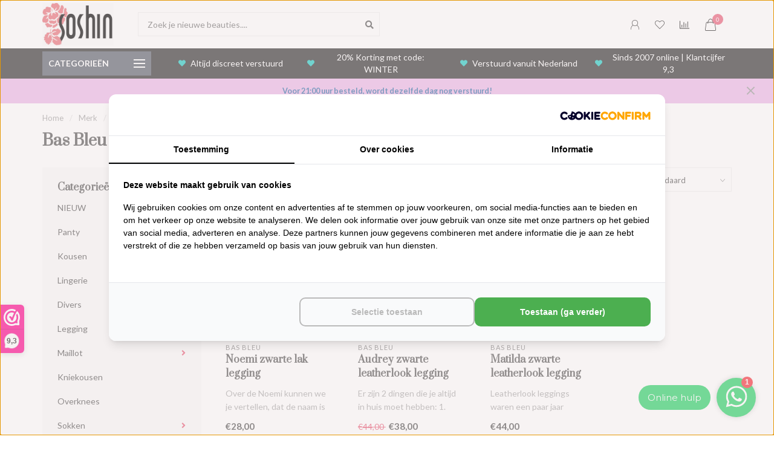

--- FILE ---
content_type: text/html;charset=utf-8
request_url: https://www.soshin.nl/merk/bas-bleu/bas-bleu-leatherlookleggings/
body_size: 26591
content:
<!DOCTYPE html>
<html lang="nl">
  <head>
    
<!-- Google Tag Manager -->
<script>(function(w,d,s,l,i){w[l]=w[l]||[];w[l].push({'gtm.start':
new Date().getTime(),event:'gtm.js'});var f=d.getElementsByTagName(s)[0],
j=d.createElement(s),dl=l!='dataLayer'?'&l='+l:'';j.async=true;j.src=
'https://www.googletagmanager.com/gtm.js?id='+i+dl;f.parentNode.insertBefore(j,f);
})(window,document,'script','dataLayer','GTM-WC3WX5PQ');</script>
<!-- End Google Tag Manager -->
    
    <meta charset="utf-8"/>
<!-- [START] 'blocks/head.rain' -->
<!--

  (c) 2008-2026 Lightspeed Netherlands B.V.
  http://www.lightspeedhq.com
  Generated: 19-01-2026 @ 04:15:31

-->
<link rel="canonical" href="https://www.soshin.nl/merk/bas-bleu/bas-bleu-leatherlookleggings/"/>
<link rel="alternate" href="https://www.soshin.nl/index.rss" type="application/rss+xml" title="Nieuwe artikelen"/>
<meta name="robots" content="noodp,noydir"/>
<meta name="google-site-verification" content="xaUyd1cD7W_aIq1lueSp0_yXJ_CbbGqU-_ZI_FdOrYs"/>
<meta name="google-site-verification" content="E2jeEbL37atVtPSigf8i7HGIbeGT8OvgtfDeV2Fr3Dc"/>
<meta name="google-site-verification" content="UlLRWXrwxWlSwJGofhUhGHwlEHOHhZpz2xIrIBtB4FE"/>
<meta name="google-site-verification" content="uwMIp6_5hoy8TiIN7WCEanCATenx_Vo6079-HOznEGw"/>
<meta property="og:url" content="https://www.soshin.nl/merk/bas-bleu/bas-bleu-leatherlookleggings/?source=facebook"/>
<meta property="og:site_name" content="SOSHIN.nl"/>
<meta property="og:title" content="BAS BLEU | Shop je LEATHERLOOKLEGGING met 10% korting!"/>
<meta property="og:description" content="Bestel je  Bas Bleu leatherlookleggings bij SOSHIN | Gratis verstuurd, 10% korting en dezelfde dag nog verzonden | Al 14 jaar de mooiste leatherlook leggings online!"/>
<script>
...
</script>
<script src="https://lightspeed.buckaroo.io/custom-head-code.js"></script>
<!--[if lt IE 9]>
<script src="https://cdn.webshopapp.com/assets/html5shiv.js?2025-02-20"></script>
<![endif]-->
<!-- [END] 'blocks/head.rain' -->
    
        	  	              	    	         
        <title>BAS BLEU | Shop je LEATHERLOOKLEGGING met 10% korting! - SOSHIN.nl</title>
    
    <meta name="description" content="Bestel je  Bas Bleu leatherlookleggings bij SOSHIN | Gratis verstuurd, 10% korting en dezelfde dag nog verzonden | Al 14 jaar de mooiste leatherlook leggings online!" />
    <meta name="keywords" content="bas bleu, leatherlooklegging, leerlook, lederlook, online, kopen, bestellen, webshop, enkellegging" />
    
    <meta http-equiv="X-UA-Compatible" content="IE=edge">
    <meta name="viewport" content="width=device-width, initial-scale=1.0, maximum-scale=1.0, user-scalable=0">
    <meta name="apple-mobile-web-app-capable" content="yes">
    <meta name="apple-mobile-web-app-status-bar-style" content="black">
    
    <link rel="preconnect" href="https://ajax.googleapis.com">
		<link rel="preconnect" href="https://cdn.webshopapp.com/">
		<link rel="preconnect" href="https://cdn.webshopapp.com/">	
		<link rel="preconnect" href="https://fonts.googleapis.com">
		<link rel="preconnect" href="https://fonts.gstatic.com" crossorigin>
    <link rel="dns-prefetch" href="https://ajax.googleapis.com">
		<link rel="dns-prefetch" href="https://cdn.webshopapp.com/">
		<link rel="dns-prefetch" href="https://cdn.webshopapp.com/">	
		<link rel="dns-prefetch" href="https://fonts.googleapis.com">
		<link rel="dns-prefetch" href="https://fonts.gstatic.com" crossorigin>

    <link rel="shortcut icon" href="https://cdn.webshopapp.com/shops/62327/themes/173313/v/237426/assets/favicon.ico?20201030092353" type="image/x-icon" />
    
    <script src="//ajax.googleapis.com/ajax/libs/jquery/1.12.4/jquery.min.js"></script>
    <script>window.jQuery || document.write('<script src="https://cdn.webshopapp.com/shops/62327/themes/173313/assets/jquery-1-12-4-min.js?20260108211655">\x3C/script>')</script>
    
    <script>!navigator.userAgent.match('MSIE 10.0;') || document.write('<script src="https://cdn.webshopapp.com/shops/62327/themes/173313/assets/proto-polyfill.js?20260108211655">\x3C/script>')</script>
    <script>if(navigator.userAgent.indexOf("MSIE ") > -1 || navigator.userAgent.indexOf("Trident/") > -1) { document.write('<script src="https://cdn.webshopapp.com/shops/62327/themes/173313/assets/intersection-observer-polyfill.js?20260108211655">\x3C/script>') }</script>
    
    <link href="//fonts.googleapis.com/css?family=Lato:400,300,600,700|Prata:300,400,600,700" rel="preload" as="style">
    <link href="//fonts.googleapis.com/css?family=Lato:400,300,600,700|Prata:300,400,600,700" rel="stylesheet">
    
    <link rel="preload" href="https://cdn.webshopapp.com/shops/62327/themes/173313/assets/fontawesome-5-min.css?20260108211655" as="style">
    <link rel="stylesheet" href="https://cdn.webshopapp.com/shops/62327/themes/173313/assets/fontawesome-5-min.css?20260108211655">
    
    <link rel="preload" href="https://cdn.webshopapp.com/shops/62327/themes/173313/assets/bootstrap-min.css?20260108211655" as="style">
    <link rel="stylesheet" href="https://cdn.webshopapp.com/shops/62327/themes/173313/assets/bootstrap-min.css?20260108211655">
    
    <link rel="preload" as="script" href="https://cdn.webshopapp.com/assets/gui.js?2025-02-20">
    <script src="https://cdn.webshopapp.com/assets/gui.js?2025-02-20"></script>
    
    <link rel="preload" as="script" href="https://cdn.webshopapp.com/assets/gui-responsive-2-0.js?2025-02-20">
    <script src="https://cdn.webshopapp.com/assets/gui-responsive-2-0.js?2025-02-20"></script>
    
        
        <link rel="preload" href="https://cdn.webshopapp.com/shops/62327/themes/173313/assets/style.css?20260108211655" as="style">
    <link rel="stylesheet" href="https://cdn.webshopapp.com/shops/62327/themes/173313/assets/style.css?20260108211655" />
        
    <!-- User defined styles -->
    <link rel="preload" href="https://cdn.webshopapp.com/shops/62327/themes/173313/assets/settings.css?20260108211655" as="style">
    <link rel="preload" href="https://cdn.webshopapp.com/shops/62327/themes/173313/assets/custom.css?20260108211655" as="style">
    <link rel="stylesheet" href="https://cdn.webshopapp.com/shops/62327/themes/173313/assets/settings.css?20260108211655" />
    <link rel="stylesheet" href="https://cdn.webshopapp.com/shops/62327/themes/173313/assets/custom.css?20260108211655" />
    
    <script>
   var productStorage = {};
   var theme = {};

  </script>    
    <link type="preload" src="https://cdn.webshopapp.com/shops/62327/themes/173313/assets/countdown-min.js?20260108211655" as="script">
    <link type="preload" src="https://cdn.webshopapp.com/shops/62327/themes/173313/assets/swiper-4-min.js?20260108211655" as="script">
    <link type="preload" src="https://cdn.webshopapp.com/shops/62327/themes/173313/assets/global.js?20260108211655" as="script">
    
            
      </head>
  <body class="layout-custom">
    <!-- Google Tag Manager (noscript) --><noscript><iframe src="https://www.googletagmanager.com/ns.html?id=GTM-WC3WX5PQ"
height="0" width="0" style="display:none;visibility:hidden"></iframe></noscript><!-- End Google Tag Manager (noscript) --><div class="body-content"><div class="overlay"><i class="fa fa-times"></i></div><header><div id="header-holder"><div class="container"><div id="header-content"><div class="header-left"><div class="categories-button small scroll scroll-nav hidden-sm hidden-xs hidden-xxs"><div class="nav-icon"><div class="bar1"></div><div class="bar3"></div><span>Menu</span></div></div><div id="mobilenav" class="categories-button small mobile visible-sm visible-xs visible-xxs"><div class="nav-icon"><div class="bar1"></div><div class="bar3"></div></div><span>Menu</span></div><span id="mobilesearch" class="visible-xxs visible-xs visible-sm"><a href="https://www.soshin.nl/"><i class="fa fa-search" aria-hidden="true"></i></a></span><a href="https://www.soshin.nl/" class="logo hidden-sm hidden-xs hidden-xxs"><img class="logo" src="https://cdn.webshopapp.com/shops/62327/themes/173313/v/322039/assets/logo.png?20201111004842" alt="De mooiste panty&#039;s, kousen en lingerie online!"></a></div><div class="header-center"><div class="search hidden-sm hidden-xs hidden-xxs"><form action="https://www.soshin.nl/search/" class="searchform" method="get"><div class="search-holder"><input type="text" class="searchbox white" name="q" placeholder="Zoek je nieuwe beauties...." autocomplete="off"><i class="fa fa-search" aria-hidden="true"></i><i class="fa fa-times clearsearch" aria-hidden="true"></i></div></form><div class="searchcontent hidden-xs hidden-xxs"><div class="searchresults"></div><div class="more"><a href="#" class="search-viewall">Bekijk alle resultaten <span>(0)</span></a></div><div class="noresults">Potverdikkedoosie, we kunnen niks vinden op dit zoekwoord.....</div></div></div><a href="https://www.soshin.nl/"><img class="logo hidden-lg hidden-md" src="https://cdn.webshopapp.com/shops/62327/themes/173313/v/322039/assets/logo.png?20201111004842" alt="De mooiste panty&#039;s, kousen en lingerie online!"></a></div><div class="header-hallmark hidden-xs hidden-xxs hidden-sm"><a href="#" target="_blank"><img src="https://cdn.webshopapp.com/shops/62327/themes/173313/assets/hallmark.png?20260108211655" alt="" class="custom"></a></div><div class="header-right text-right"><div class="user-actions hidden-sm hidden-xs hidden-xxs"><a href="#" class="header-link" data-fancy="fancy-locale-holder" data-fancy-type="flyout" data-tooltip title="Taal & Valuta" data-placement="bottom" style="display: none;"><span class="current-lang">NL</span><i class="nova-icon nova-icon-globe"></i></a><a href="https://www.soshin.nl/account/" class="account header-link" data-fancy="fancy-account-holder" data-tooltip title="Jouw account" data-placement="bottom"><!-- <img src="https://cdn.webshopapp.com/shops/62327/themes/173313/assets/icon-user.svg?20260108211655" alt="My account" class="icon"> --><i class="nova-icon nova-icon-user"></i></a><a href="https://www.soshin.nl/account/wishlist/" class="header-link" data-tooltip title="Verlanglijst" data-placement="bottom" data-fancy="fancy-account-holder"><i class="nova-icon nova-icon-heart"></i></a><a href="" class="header-link compare" data-fancy="fancy-compare-holder" data-fancy-type="flyout" data-tooltip title="Vergelijk" data-placement="bottom"><i class="nova-icon nova-icon-chart"></i></a><div class="fancy-box flyout fancy-compare-holder"><div class="fancy-compare"><div class="row"><div class="col-md-12"><h4>Vergelijk artikelen</h4></div><div class="col-md-12"><p>Selecteer 2 of meer artikelen om te vergelijken</p></div></div></div></div><div class="fancy-box flyout fancy-locale-holder"><div class="fancy-locale"><div class=""><label for="">Kies uw taal</label><div class="flex-container middle"><div class="flex-col"><span class="flags nl"></span></div><div class="flex-col flex-grow-1"><select id="" class="fancy-select" onchange="document.location=this.options[this.selectedIndex].getAttribute('data-url')"><option lang="nl" title="Nederlands" data-url="https://www.soshin.nl/go/category/7170473" selected="selected">Nederlands</option></select></div></div></div><div class="margin-top-half"><label for="">Kies uw valuta</label><div class="flex-container middle"><div class="flex-col"><span><strong>€</strong></span></div><div class="flex-col flex-grow-1"><select id="" class="fancy-select" onchange="document.location=this.options[this.selectedIndex].getAttribute('data-url')"><option data-url="https://www.soshin.nl/session/currency/eur/" selected="selected">EUR</option></select></div></div></div></div></div></div><a href="https://www.soshin.nl/cart/" class="cart header-link" data-fancy="fancy-cart-holder"><div class="cart-icon"><i class="nova-icon nova-icon-shopping-bag"></i><span id="qty" class="highlight-bg cart-total-qty shopping-bag">0</span></div></a></div></div></div></div><div class="cf"></div><div class="subheader-holder"><div class="container"><div class="subheader"><nav class="subheader-nav hidden-sm hidden-xs hidden-xxs"><div class="categories-button main">
          Categorieën
          <div class="nav-icon"><div class="bar1"></div><div class="bar2"></div><div class="bar3"></div></div></div><div class="nav-main-holder"><ul class="nav-main"><li class="nav-main-item"><a href="https://www.soshin.nl/nieuw/" class="nav-main-item-name"><img src="https://cdn.webshopapp.com/shops/62327/files/405889017/35x35x1/image.jpg">
                                            NIEUW
            </a></li><li class="nav-main-item"><a href="https://www.soshin.nl/panty/" class="nav-main-item-name has-subs"><img src="https://cdn.webshopapp.com/shops/62327/files/405889076/35x35x1/image.jpg">
                                            Panty
            </a><ul class="nav-main-sub fixed-width level-1"><li class="nav-main-item category-title"><h5>Panty</h5></li><li class="nav-main-item"><a href="https://www.soshin.nl/panty/basispanty/" class="nav-sub-item-name has-subs">
              			Basispanty
            			</a><ul class="nav-main-sub fixed-width level-2"><li class="nav-main-item category-title"><h5>Basispanty</h5></li><li class="nav-main-item"><a href="https://www.soshin.nl/panty/basispanty/zwarte-panty/" class="nav-sub-item-name">
                        Zwarte panty
                      </a></li><li class="nav-main-item"><a href="https://www.soshin.nl/panty/basispanty/huidskleur-panty/" class="nav-sub-item-name">
                        Huidskleur panty
                      </a></li><li class="nav-main-item"><a href="https://www.soshin.nl/panty/basispanty/bruine-panty/" class="nav-sub-item-name">
                        Bruine panty
                      </a></li><li class="nav-main-item"><a href="https://www.soshin.nl/panty/basispanty/grijze-panty/" class="nav-sub-item-name">
                        Grijze panty
                      </a></li><li class="nav-main-item"><a href="https://www.soshin.nl/panty/basispanty/blauwe-panty/" class="nav-sub-item-name">
                        Blauwe panty
                      </a></li><li class="nav-main-item"><a href="https://www.soshin.nl/panty/basispanty/witte-panty/" class="nav-sub-item-name">
                        Witte panty
                      </a></li><li class="nav-main-item"><a href="https://www.soshin.nl/panty/basispanty/rode-panty/" class="nav-sub-item-name">
                        Rode panty
                      </a></li><li class="nav-main-item"><a href="https://www.soshin.nl/panty/basispanty/paarse-panty/" class="nav-sub-item-name">
                        Paarse panty
                      </a></li><li class="nav-main-item"><a href="https://www.soshin.nl/panty/basispanty/groene-panty/" class="nav-sub-item-name">
                        Groene panty
                      </a></li><li class="nav-main-item"><a href="https://www.soshin.nl/panty/basispanty/gele-panty/" class="nav-sub-item-name">
                        Gele panty
                      </a></li><li class="nav-main-item"><a href="https://www.soshin.nl/panty/basispanty/overige-kleuren/" class="nav-sub-item-name">
                        Overige kleuren
                      </a></li></ul></li><li class="nav-main-item"><a href="https://www.soshin.nl/panty/panty-open-kruis/" class="nav-sub-item-name has-subs">
              			Panty open kruis
            			</a><ul class="nav-main-sub fixed-width level-2"><li class="nav-main-item category-title"><h5>Panty open kruis</h5></li><li class="nav-main-item"><a href="https://www.soshin.nl/panty/panty-open-kruis/zwarte-panty-open-kruis/" class="nav-sub-item-name">
                        Zwarte panty open kruis
                      </a></li><li class="nav-main-item"><a href="https://www.soshin.nl/panty/panty-open-kruis/huidkleur-panty-open-kruis/" class="nav-sub-item-name">
                        Huidkleur panty open kruis
                      </a></li><li class="nav-main-item"><a href="https://www.soshin.nl/panty/panty-open-kruis/witte-open-kruis-panty/" class="nav-sub-item-name">
                        Witte open kruis panty
                      </a></li></ul></li><li class="nav-main-item"><a href="https://www.soshin.nl/panty/panty-kanten-band-en-plakstrip/" class="nav-sub-item-name">
              			Panty kanten band en plakstrip
            			</a></li><li class="nav-main-item"><a href="https://www.soshin.nl/panty/naadpanty/" class="nav-sub-item-name has-subs">
              			Naadpanty
            			</a><ul class="nav-main-sub fixed-width level-2"><li class="nav-main-item category-title"><h5>Naadpanty</h5></li><li class="nav-main-item"><a href="https://www.soshin.nl/panty/naadpanty/zwarte-naadpanty/" class="nav-sub-item-name">
                        Zwarte naadpanty
                      </a></li><li class="nav-main-item"><a href="https://www.soshin.nl/panty/naadpanty/huidskleur-naadpanty/" class="nav-sub-item-name">
                        Huidskleur naadpanty
                      </a></li></ul></li><li class="nav-main-item"><a href="https://www.soshin.nl/panty/naadloze-panty/" class="nav-sub-item-name has-subs">
              			Naadloze panty
            			</a><ul class="nav-main-sub fixed-width level-2"><li class="nav-main-item category-title"><h5>Naadloze panty</h5></li><li class="nav-main-item"><a href="https://www.soshin.nl/panty/naadloze-panty/zwarte-naadloze-panty/" class="nav-sub-item-name">
                        Zwarte naadloze panty
                      </a></li><li class="nav-main-item"><a href="https://www.soshin.nl/panty/naadloze-panty/huidskleur-naadloze-panty/" class="nav-sub-item-name">
                        Huidskleur naadloze panty
                      </a></li></ul></li><li class="nav-main-item"><a href="https://www.soshin.nl/panty/glanspanty/" class="nav-sub-item-name has-subs">
              			Glanspanty
            			</a><ul class="nav-main-sub fixed-width level-2"><li class="nav-main-item category-title"><h5>Glanspanty</h5></li><li class="nav-main-item"><a href="https://www.soshin.nl/panty/glanspanty/zwarte-glanspanty/" class="nav-sub-item-name">
                        Zwarte glanspanty
                      </a></li><li class="nav-main-item"><a href="https://www.soshin.nl/panty/glanspanty/huidskleur-glanspanty/" class="nav-sub-item-name">
                        Huidskleur glanspanty
                      </a></li><li class="nav-main-item"><a href="https://www.soshin.nl/panty/glanspanty/grijze-glanspanty/" class="nav-sub-item-name">
                        Grijze glanspanty
                      </a></li><li class="nav-main-item"><a href="https://www.soshin.nl/panty/glanspanty/bruine-glanspanty/" class="nav-sub-item-name">
                        Bruine glanspanty
                      </a></li></ul></li><li class="nav-main-item"><a href="https://www.soshin.nl/panty/strippanty/" class="nav-sub-item-name has-subs">
              			Strippanty
            			</a><ul class="nav-main-sub fixed-width level-2"><li class="nav-main-item category-title"><h5>Strippanty</h5></li><li class="nav-main-item"><a href="https://www.soshin.nl/panty/strippanty/zwarte-strippanty/" class="nav-sub-item-name">
                        Zwarte strippanty
                      </a></li><li class="nav-main-item"><a href="https://www.soshin.nl/panty/strippanty/huidskleur-strippanty/" class="nav-sub-item-name">
                        Huidskleur strippanty
                      </a></li><li class="nav-main-item"><a href="https://www.soshin.nl/panty/strippanty/rode-strippanty/" class="nav-sub-item-name">
                        Rode strippanty
                      </a></li></ul></li><li class="nav-main-item"><a href="https://www.soshin.nl/panty/heuppanty/" class="nav-sub-item-name has-subs">
              			Heuppanty
            			</a><ul class="nav-main-sub fixed-width level-2"><li class="nav-main-item category-title"><h5>Heuppanty</h5></li><li class="nav-main-item"><a href="https://www.soshin.nl/panty/heuppanty/zwarte-heuppanty/" class="nav-sub-item-name">
                        Zwarte heuppanty
                      </a></li><li class="nav-main-item"><a href="https://www.soshin.nl/panty/heuppanty/huidskleur-heuppanty/" class="nav-sub-item-name">
                        Huidskleur heuppanty
                      </a></li></ul></li><li class="nav-main-item"><a href="https://www.soshin.nl/panty/netpanty/" class="nav-sub-item-name has-subs">
              			Netpanty
            			</a><ul class="nav-main-sub fixed-width level-2"><li class="nav-main-item category-title"><h5>Netpanty</h5></li><li class="nav-main-item"><a href="https://www.soshin.nl/panty/netpanty/zwarte-netpanty/" class="nav-sub-item-name">
                        Zwarte netpanty
                      </a></li><li class="nav-main-item"><a href="https://www.soshin.nl/panty/netpanty/huidskleur-netpanty/" class="nav-sub-item-name">
                        Huidskleur netpanty
                      </a></li></ul></li><li class="nav-main-item"><a href="https://www.soshin.nl/panty/thermo-panty/" class="nav-sub-item-name has-subs">
              			Thermo panty
            			</a><ul class="nav-main-sub fixed-width level-2"><li class="nav-main-item category-title"><h5>Thermo panty</h5></li><li class="nav-main-item"><a href="https://www.soshin.nl/panty/thermo-panty/zwarte-thermopanty/" class="nav-sub-item-name">
                        Zwarte thermopanty
                      </a></li></ul></li><li class="nav-main-item"><a href="https://www.soshin.nl/panty/suspender-panty/" class="nav-sub-item-name has-subs">
              			Suspender panty
            			</a><ul class="nav-main-sub fixed-width level-2"><li class="nav-main-item category-title"><h5>Suspender panty</h5></li><li class="nav-main-item"><a href="https://www.soshin.nl/panty/suspender-panty/zwarte-suspender-panty/" class="nav-sub-item-name">
                        Zwarte suspender panty
                      </a></li></ul></li><li class="nav-main-item"><a href="https://www.soshin.nl/panty/fashionpanty/" class="nav-sub-item-name has-subs">
              			Fashionpanty
            			</a><ul class="nav-main-sub fixed-width level-2"><li class="nav-main-item category-title"><h5>Fashionpanty</h5></li><li class="nav-main-item"><a href="https://www.soshin.nl/panty/fashionpanty/zwarte-fantasiepanty/" class="nav-sub-item-name">
                        Zwarte fantasiepanty
                      </a></li><li class="nav-main-item"><a href="https://www.soshin.nl/panty/fashionpanty/huidskleur-fantasiepanty/" class="nav-sub-item-name">
                        Huidskleur fantasiepanty
                      </a></li></ul></li><li class="nav-main-item"><a href="https://www.soshin.nl/panty/matte-panty/" class="nav-sub-item-name">
              			Matte panty
            			</a></li><li class="nav-main-item"><a href="https://www.soshin.nl/panty/corrigerende-panty/" class="nav-sub-item-name has-subs">
              			Corrigerende panty
            			</a><ul class="nav-main-sub fixed-width level-2"><li class="nav-main-item category-title"><h5>Corrigerende panty</h5></li><li class="nav-main-item"><a href="https://www.soshin.nl/panty/corrigerende-panty/zwarte-corrigerende-panty/" class="nav-sub-item-name">
                        Zwarte corrigerende panty
                      </a></li><li class="nav-main-item"><a href="https://www.soshin.nl/panty/corrigerende-panty/huidskleur-corrigerende-panty/" class="nav-sub-item-name">
                        Huidskleur corrigerende panty
                      </a></li></ul></li><li class="nav-main-item"><a href="https://www.soshin.nl/panty/grote-maten-panty/" class="nav-sub-item-name has-subs">
              			Grote maten panty
            			</a><ul class="nav-main-sub fixed-width level-2"><li class="nav-main-item category-title"><h5>Grote maten panty</h5></li><li class="nav-main-item"><a href="https://www.soshin.nl/panty/grote-maten-panty/zwarte-grote-maat-panty/" class="nav-sub-item-name">
                        Zwarte grote maat panty
                      </a></li><li class="nav-main-item"><a href="https://www.soshin.nl/panty/grote-maten-panty/huidskleur-grote-maat-panty/" class="nav-sub-item-name">
                        Huidskleur grote maat panty
                      </a></li><li class="nav-main-item"><a href="https://www.soshin.nl/panty/grote-maten-panty/blauwe-grote-maat-panty/" class="nav-sub-item-name">
                        Blauwe grote maat panty
                      </a></li><li class="nav-main-item"><a href="https://www.soshin.nl/panty/grote-maten-panty/grijze-grote-maat-panty/" class="nav-sub-item-name">
                        Grijze grote maat panty
                      </a></li><li class="nav-main-item"><a href="https://www.soshin.nl/panty/grote-maten-panty/bruine-grote-maat-panty/" class="nav-sub-item-name">
                        Bruine grote maat panty
                      </a></li></ul></li><li class="nav-main-item"><a href="https://www.soshin.nl/panty/zomerpanty/" class="nav-sub-item-name">
              			Zomerpanty
            			</a></li><li class="nav-main-item"><a href="https://www.soshin.nl/panty/toeless-panty/" class="nav-sub-item-name">
              			Toeless panty
            			</a></li><li class="nav-main-item"><a href="https://www.soshin.nl/panty/zwangerschapspanty/" class="nav-sub-item-name">
              			Zwangerschapspanty
            			</a></li><li class="nav-main-item"><a href="https://www.soshin.nl/panty/glitterpanty/" class="nav-sub-item-name">
              			Glitterpanty
            			</a></li><li class="nav-main-item"><a href="https://www.soshin.nl/panty/geruite-panty/" class="nav-sub-item-name">
              			Geruite panty
            			</a></li><li class="nav-main-item"><a href="https://www.soshin.nl/panty/kanten-panty/" class="nav-sub-item-name">
              			Kanten panty
            			</a></li><li class="nav-main-item"><a href="https://www.soshin.nl/panty/anti-ladder-panty/" class="nav-sub-item-name">
              			Anti-ladder panty
            			</a></li><li class="nav-main-item"><a href="https://www.soshin.nl/panty/panty-met-verstevigd-broekje/" class="nav-sub-item-name">
              			Panty met verstevigd broekje
            			</a></li><li class="nav-main-item"><a href="https://www.soshin.nl/panty/panty-met-hoge-taille/" class="nav-sub-item-name">
              			Panty met hoge taille
            			</a></li><li class="nav-main-item"><a href="https://www.soshin.nl/panty/tulle-panty/" class="nav-sub-item-name">
              			Tulle panty
            			</a></li><li class="nav-main-item"><a href="https://www.soshin.nl/panty/panty-met-stippen/" class="nav-sub-item-name">
              			Panty met stippen
            			</a></li><li class="nav-main-item"><a href="https://www.soshin.nl/panty/panty-met-hartjes/" class="nav-sub-item-name">
              			Panty met hartjes
            			</a></li><li class="nav-main-item"><a href="https://www.soshin.nl/panty/feestelijke-panty/" class="nav-sub-item-name">
              			Feestelijke panty
            			</a></li><li class="nav-main-item"><a href="https://www.soshin.nl/panty/goedkope-panty/" class="nav-sub-item-name">
              			Goedkope panty
            			</a></li></ul></li><li class="nav-main-item"><a href="https://www.soshin.nl/kousen/" class="nav-main-item-name has-subs"><img src="https://cdn.webshopapp.com/shops/62327/files/401089499/35x35x1/image.jpg">
                                            Kousen
            </a><ul class="nav-main-sub fixed-width level-1"><li class="nav-main-item category-title"><h5>Kousen</h5></li><li class="nav-main-item"><a href="https://www.soshin.nl/kousen/basis-kousen/" class="nav-sub-item-name has-subs">
              			Basis kousen
            			</a><ul class="nav-main-sub fixed-width level-2"><li class="nav-main-item category-title"><h5>Basis kousen</h5></li><li class="nav-main-item"><a href="https://www.soshin.nl/kousen/basis-kousen/zwarte-kousen/" class="nav-sub-item-name">
                        Zwarte kousen
                      </a></li><li class="nav-main-item"><a href="https://www.soshin.nl/kousen/basis-kousen/huidskleur-kousen/" class="nav-sub-item-name">
                        Huidskleur kousen
                      </a></li><li class="nav-main-item"><a href="https://www.soshin.nl/kousen/basis-kousen/witte-kousen/" class="nav-sub-item-name">
                        Witte kousen
                      </a></li><li class="nav-main-item"><a href="https://www.soshin.nl/kousen/basis-kousen/grijze-kousen/" class="nav-sub-item-name">
                        Grijze kousen
                      </a></li><li class="nav-main-item"><a href="https://www.soshin.nl/kousen/basis-kousen/bruine-kousen/" class="nav-sub-item-name">
                        Bruine kousen
                      </a></li><li class="nav-main-item"><a href="https://www.soshin.nl/kousen/basis-kousen/rode-kousen/" class="nav-sub-item-name">
                        Rode kousen
                      </a></li></ul></li><li class="nav-main-item"><a href="https://www.soshin.nl/kousen/netkousen/" class="nav-sub-item-name has-subs">
              			Netkousen
            			</a><ul class="nav-main-sub fixed-width level-2"><li class="nav-main-item category-title"><h5>Netkousen</h5></li><li class="nav-main-item"><a href="https://www.soshin.nl/kousen/netkousen/zwarte-netkousen/" class="nav-sub-item-name">
                        Zwarte netkousen
                      </a></li><li class="nav-main-item"><a href="https://www.soshin.nl/kousen/netkousen/huidskleur-netkousen/" class="nav-sub-item-name">
                        Huidskleur netkousen
                      </a></li></ul></li><li class="nav-main-item"><a href="https://www.soshin.nl/kousen/naadkousen/" class="nav-sub-item-name has-subs">
              			Naadkousen
            			</a><ul class="nav-main-sub fixed-width level-2"><li class="nav-main-item category-title"><h5>Naadkousen</h5></li><li class="nav-main-item"><a href="https://www.soshin.nl/kousen/naadkousen/zwarte-naadkousen/" class="nav-sub-item-name">
                        Zwarte naadkousen
                      </a></li><li class="nav-main-item"><a href="https://www.soshin.nl/kousen/naadkousen/huidkleur-naadkousen/" class="nav-sub-item-name">
                        Huidkleur naadkousen
                      </a></li></ul></li><li class="nav-main-item"><a href="https://www.soshin.nl/kousen/jarretelkousen/" class="nav-sub-item-name has-subs">
              			Jarretelkousen
            			</a><ul class="nav-main-sub fixed-width level-2"><li class="nav-main-item category-title"><h5>Jarretelkousen</h5></li><li class="nav-main-item"><a href="https://www.soshin.nl/kousen/jarretelkousen/zwarte-jarretelkousen/" class="nav-sub-item-name">
                        Zwarte jarretelkousen
                      </a></li><li class="nav-main-item"><a href="https://www.soshin.nl/kousen/jarretelkousen/huidskleur-jarretelkousen/" class="nav-sub-item-name">
                        Huidskleur jarretelkousen
                      </a></li><li class="nav-main-item"><a href="https://www.soshin.nl/kousen/jarretelkousen/witte-jarretelkousen/" class="nav-sub-item-name">
                        Witte jarretelkousen
                      </a></li></ul></li><li class="nav-main-item"><a href="https://www.soshin.nl/kousen/fashion-kousen/" class="nav-sub-item-name">
              			Fashion kousen
            			</a></li><li class="nav-main-item"><a href="https://www.soshin.nl/kousen/zomerkousen/" class="nav-sub-item-name">
              			Zomerkousen
            			</a></li><li class="nav-main-item"><a href="https://www.soshin.nl/kousen/grote-maat-kousen/" class="nav-sub-item-name">
              			Grote maat kousen
            			</a></li><li class="nav-main-item"><a href="https://www.soshin.nl/kousen/stay-ups-hold-ups/" class="nav-sub-item-name">
              			Stay-ups / Hold-ups
            			</a></li><li class="nav-main-item"><a href="https://www.soshin.nl/kousen/goedkope-kousen/" class="nav-sub-item-name">
              			Goedkope kousen
            			</a></li></ul></li><li class="nav-main-item"><a href="https://www.soshin.nl/lingerie/" class="nav-main-item-name has-subs"><img src="https://cdn.webshopapp.com/shops/62327/files/401203518/35x35x1/image.jpg">
                                            Lingerie
            </a><ul class="nav-main-sub fixed-width level-1"><li class="nav-main-item category-title"><h5>Lingerie</h5></li><li class="nav-main-item"><a href="https://www.soshin.nl/lingerie/bodystockings/" class="nav-sub-item-name">
              			Bodystockings
            			</a></li><li class="nav-main-item"><a href="https://www.soshin.nl/lingerie/bodys/" class="nav-sub-item-name">
              			Body&#039;s
            			</a></li><li class="nav-main-item"><a href="https://www.soshin.nl/lingerie/damesslips/" class="nav-sub-item-name">
              			Damesslips
            			</a></li><li class="nav-main-item"><a href="https://www.soshin.nl/lingerie/jarretelgordel/" class="nav-sub-item-name">
              			Jarretelgordel
            			</a></li><li class="nav-main-item"><a href="https://www.soshin.nl/lingerie/boxershorts/" class="nav-sub-item-name">
              			Boxershorts
            			</a></li><li class="nav-main-item"><a href="https://www.soshin.nl/lingerie/jurkjes/" class="nav-sub-item-name">
              			Jurkjes
            			</a></li><li class="nav-main-item"><a href="https://www.soshin.nl/lingerie/pyjamas/" class="nav-sub-item-name">
              			Pyjama&#039;s
            			</a></li><li class="nav-main-item"><a href="https://www.soshin.nl/lingerie/maskers/" class="nav-sub-item-name">
              			Maskers
            			</a></li><li class="nav-main-item"><a href="https://www.soshin.nl/lingerie/bandelette/" class="nav-sub-item-name">
              			Bandelette
            			</a></li><li class="nav-main-item"><a href="https://www.soshin.nl/lingerie/corsetten/" class="nav-sub-item-name">
              			Corsetten
            			</a></li><li class="nav-main-item"><a href="https://www.soshin.nl/lingerie/kousenbanden/" class="nav-sub-item-name">
              			Kousenbanden
            			</a></li><li class="nav-main-item"><a href="https://www.soshin.nl/lingerie/catsuits/" class="nav-sub-item-name">
              			Catsuits
            			</a></li></ul></li><li class="nav-main-item"><a href="https://www.soshin.nl/divers/" class="nav-main-item-name has-subs"><img src="https://cdn.webshopapp.com/shops/62327/files/401203368/35x35x1/image.jpg">
                                            Divers
            </a><ul class="nav-main-sub fixed-width level-1"><li class="nav-main-item category-title"><h5>Divers</h5></li><li class="nav-main-item"><a href="https://www.soshin.nl/divers/alle-soshin-musthaves/" class="nav-sub-item-name">
              			Alle SOSHIN Musthaves
            			</a></li><li class="nav-main-item"><a href="https://www.soshin.nl/divers/waszakjes/" class="nav-sub-item-name">
              			Waszakjes
            			</a></li><li class="nav-main-item"><a href="https://www.soshin.nl/divers/handschoenen-voor-panty-en-kousen/" class="nav-sub-item-name">
              			Handschoenen voor panty en kousen
            			</a></li><li class="nav-main-item"><a href="https://www.soshin.nl/divers/sexy-musthaves/" class="nav-sub-item-name">
              			Sexy Musthaves
            			</a></li><li class="nav-main-item"><a href="https://www.soshin.nl/divers/plussize-musthaves/" class="nav-sub-item-name">
              			Plussize Musthaves
            			</a></li><li class="nav-main-item"><a href="https://www.soshin.nl/divers/beach-musthaves/" class="nav-sub-item-name">
              			Beach Musthaves
            			</a></li><li class="nav-main-item"><a href="https://www.soshin.nl/divers/summer-musthaves/" class="nav-sub-item-name">
              			Summer Musthaves
            			</a></li><li class="nav-main-item"><a href="https://www.soshin.nl/divers/thermo-musthaves/" class="nav-sub-item-name">
              			Thermo Musthaves
            			</a></li><li class="nav-main-item"><a href="https://www.soshin.nl/divers/sports-musthaves/" class="nav-sub-item-name">
              			Sports Musthaves
            			</a></li><li class="nav-main-item"><a href="https://www.soshin.nl/divers/glitter-musthaves/" class="nav-sub-item-name">
              			Glitter Musthaves
            			</a></li><li class="nav-main-item"><a href="https://www.soshin.nl/divers/trouwen-musthaves/" class="nav-sub-item-name">
              			Trouwen Musthaves
            			</a></li><li class="nav-main-item"><a href="https://www.soshin.nl/divers/comfy-musthaves/" class="nav-sub-item-name">
              			Comfy Musthaves
            			</a></li><li class="nav-main-item"><a href="https://www.soshin.nl/divers/beenwarmers/" class="nav-sub-item-name">
              			Beenwarmers
            			</a></li><li class="nav-main-item"><a href="https://www.soshin.nl/divers/bamboo-artikelen/" class="nav-sub-item-name">
              			Bamboo artikelen 
            			</a></li><li class="nav-main-item"><a href="https://www.soshin.nl/divers/kleding/" class="nav-sub-item-name">
              			Kleding
            			</a></li><li class="nav-main-item"><a href="https://www.soshin.nl/divers/warme-wintertinten/" class="nav-sub-item-name">
              			Warme wintertinten!
            			</a></li><li class="nav-main-item"><a href="https://www.soshin.nl/divers/party/" class="nav-sub-item-name">
              			Party
            			</a></li><li class="nav-main-item"><a href="https://www.soshin.nl/divers/populair/" class="nav-sub-item-name">
              			Populair
            			</a></li></ul></li><li class="nav-main-item"><a href="https://www.soshin.nl/legging/" class="nav-main-item-name has-subs"><img src="https://cdn.webshopapp.com/shops/62327/files/478055874/35x35x1/image.jpg">
                                            Legging
            </a><ul class="nav-main-sub fixed-width level-1"><li class="nav-main-item category-title"><h5>Legging</h5></li><li class="nav-main-item"><a href="https://www.soshin.nl/legging/basic-legging/" class="nav-sub-item-name has-subs">
              			Basic legging
            			</a><ul class="nav-main-sub fixed-width level-2"><li class="nav-main-item category-title"><h5>Basic legging</h5></li><li class="nav-main-item"><a href="https://www.soshin.nl/legging/basic-legging/zwarte-legging/" class="nav-sub-item-name">
                        Zwarte legging
                      </a></li><li class="nav-main-item"><a href="https://www.soshin.nl/legging/basic-legging/blauwe-legging/" class="nav-sub-item-name">
                        Blauwe legging
                      </a></li><li class="nav-main-item"><a href="https://www.soshin.nl/legging/basic-legging/witte-legging/" class="nav-sub-item-name">
                        Witte legging
                      </a></li><li class="nav-main-item"><a href="https://www.soshin.nl/legging/basic-legging/grijze-legging/" class="nav-sub-item-name">
                        Grijze legging
                      </a></li></ul></li><li class="nav-main-item"><a href="https://www.soshin.nl/legging/katoenen-legging/" class="nav-sub-item-name">
              			Katoenen legging
            			</a></li><li class="nav-main-item"><a href="https://www.soshin.nl/legging/thermo-legging/" class="nav-sub-item-name">
              			Thermo legging
            			</a></li><li class="nav-main-item"><a href="https://www.soshin.nl/legging/leatherlook-legging/" class="nav-sub-item-name">
              			Leatherlook legging
            			</a></li><li class="nav-main-item"><a href="https://www.soshin.nl/legging/sportlegging/" class="nav-sub-item-name">
              			Sportlegging
            			</a></li><li class="nav-main-item"><a href="https://www.soshin.nl/legging/biker-shorts/" class="nav-sub-item-name">
              			Biker shorts
            			</a></li><li class="nav-main-item"><a href="https://www.soshin.nl/legging/korte-legging/" class="nav-sub-item-name">
              			Korte legging
            			</a></li><li class="nav-main-item"><a href="https://www.soshin.nl/legging/capri-legging/" class="nav-sub-item-name">
              			Capri legging
            			</a></li><li class="nav-main-item"><a href="https://www.soshin.nl/legging/enkellegging/" class="nav-sub-item-name">
              			Enkellegging
            			</a></li><li class="nav-main-item"><a href="https://www.soshin.nl/legging/fantasie-legging/" class="nav-sub-item-name">
              			Fantasie legging
            			</a></li><li class="nav-main-item"><a href="https://www.soshin.nl/legging/wetlook-legging/" class="nav-sub-item-name">
              			Wetlook legging
            			</a></li><li class="nav-main-item"><a href="https://www.soshin.nl/legging/corrigerende-legging/" class="nav-sub-item-name">
              			Corrigerende legging
            			</a></li></ul></li><li class="nav-main-item"><a href="https://www.soshin.nl/maillot/" class="nav-main-item-name has-subs"><img src="https://cdn.webshopapp.com/shops/62327/files/401203185/35x35x1/image.jpg">
                                            Maillot
            </a><ul class="nav-main-sub fixed-width level-1"><li class="nav-main-item category-title"><h5>Maillot</h5></li><li class="nav-main-item"><a href="https://www.soshin.nl/maillot/zwarte-maillot/" class="nav-sub-item-name">
              			Zwarte maillot
            			</a></li><li class="nav-main-item"><a href="https://www.soshin.nl/maillot/grijze-maillot/" class="nav-sub-item-name">
              			Grijze maillot
            			</a></li><li class="nav-main-item"><a href="https://www.soshin.nl/maillot/blauwe-maillot/" class="nav-sub-item-name">
              			Blauwe maillot
            			</a></li></ul></li><li class="nav-main-item"><a href="https://www.soshin.nl/kniekousen/" class="nav-main-item-name"><img src="https://cdn.webshopapp.com/shops/62327/files/401203209/35x35x1/image.jpg">
                                            Kniekousen
            </a></li><li class="nav-main-item"><a href="https://www.soshin.nl/overknees/" class="nav-main-item-name"><img src="https://cdn.webshopapp.com/shops/62327/files/401203224/35x35x1/image.jpg">
                                            Overknees
            </a></li><li class="nav-main-item"><a href="https://www.soshin.nl/sokken/" class="nav-main-item-name has-subs"><img src="https://cdn.webshopapp.com/shops/62327/files/401203226/35x35x1/image.jpg">
                                            Sokken
            </a><ul class="nav-main-sub fixed-width level-1"><li class="nav-main-item category-title"><h5>Sokken</h5></li><li class="nav-main-item"><a href="https://www.soshin.nl/sokken/basis-sokken/" class="nav-sub-item-name has-subs">
              			Basis sokken
            			</a><ul class="nav-main-sub fixed-width level-2"><li class="nav-main-item category-title"><h5>Basis sokken</h5></li><li class="nav-main-item"><a href="https://www.soshin.nl/sokken/basis-sokken/zwarte-sokken/" class="nav-sub-item-name">
                        Zwarte sokken
                      </a></li><li class="nav-main-item"><a href="https://www.soshin.nl/sokken/basis-sokken/huidskleurige-sokken/" class="nav-sub-item-name">
                        Huidskleurige sokken
                      </a></li><li class="nav-main-item"><a href="https://www.soshin.nl/sokken/basis-sokken/witte-sokken/" class="nav-sub-item-name">
                        Witte sokken
                      </a></li></ul></li><li class="nav-main-item"><a href="https://www.soshin.nl/sokken/pantysokjes/" class="nav-sub-item-name">
              			Pantysokjes
            			</a></li><li class="nav-main-item"><a href="https://www.soshin.nl/sokken/sneakersokken/" class="nav-sub-item-name has-subs">
              			Sneakersokken
            			</a><ul class="nav-main-sub fixed-width level-2"><li class="nav-main-item category-title"><h5>Sneakersokken</h5></li><li class="nav-main-item"><a href="https://www.soshin.nl/sokken/sneakersokken/zwarte-sneakersokken/" class="nav-sub-item-name">
                        Zwarte sneakersokken
                      </a></li><li class="nav-main-item"><a href="https://www.soshin.nl/sokken/sneakersokken/witte-sneakersokken/" class="nav-sub-item-name">
                        Witte sneakersokken
                      </a></li></ul></li><li class="nav-main-item"><a href="https://www.soshin.nl/sokken/kousenvoetjes/" class="nav-sub-item-name has-subs">
              			Kousenvoetjes
            			</a><ul class="nav-main-sub fixed-width level-2"><li class="nav-main-item category-title"><h5>Kousenvoetjes</h5></li><li class="nav-main-item"><a href="https://www.soshin.nl/sokken/kousenvoetjes/zwarte-kousenvoetjes/" class="nav-sub-item-name">
                        Zwarte kousenvoetjes
                      </a></li><li class="nav-main-item"><a href="https://www.soshin.nl/sokken/kousenvoetjes/huidkleur-kousenvoetjes/" class="nav-sub-item-name">
                        Huidkleur kousenvoetjes
                      </a></li><li class="nav-main-item"><a href="https://www.soshin.nl/sokken/kousenvoetjes/witte-kousenvoetjes/" class="nav-sub-item-name">
                        Witte kousenvoetjes
                      </a></li></ul></li><li class="nav-main-item"><a href="https://www.soshin.nl/sokken/enkelsokken/" class="nav-sub-item-name">
              			Enkelsokken
            			</a></li><li class="nav-main-item"><a href="https://www.soshin.nl/sokken/netsokjes/" class="nav-sub-item-name">
              			Netsokjes
            			</a></li><li class="nav-main-item"><a href="https://www.soshin.nl/sokken/teensokjes/" class="nav-sub-item-name">
              			Teensokjes
            			</a></li><li class="nav-main-item"><a href="https://www.soshin.nl/sokken/thermosokken/" class="nav-sub-item-name">
              			Thermosokken
            			</a></li><li class="nav-main-item"><a href="https://www.soshin.nl/sokken/katoenen-sokken/" class="nav-sub-item-name">
              			Katoenen sokken
            			</a></li><li class="nav-main-item"><a href="https://www.soshin.nl/sokken/glitter-sokken/" class="nav-sub-item-name">
              			Glitter sokken
            			</a></li><li class="nav-main-item"><a href="https://www.soshin.nl/sokken/fashion-sokken/" class="nav-sub-item-name">
              			Fashion sokken
            			</a></li><li class="nav-main-item"><a href="https://www.soshin.nl/sokken/herensokken/" class="nav-sub-item-name">
              			Herensokken
            			</a></li><li class="nav-main-item"><a href="https://www.soshin.nl/sokken/sportsokken/" class="nav-sub-item-name">
              			Sportsokken
            			</a></li></ul></li><li class="nav-main-item"><a href="https://www.soshin.nl/merk/" class="nav-main-item-name has-subs"><img src="https://cdn.webshopapp.com/shops/62327/files/401203590/35x35x1/image.jpg">
                                            Merk
            </a><ul class="nav-main-sub fixed-width level-1"><li class="nav-main-item category-title"><h5>Merk</h5></li><li class="nav-main-item"><a href="https://www.soshin.nl/merk/amour/" class="nav-sub-item-name has-subs">
              			AMOUR
            			</a><ul class="nav-main-sub fixed-width level-2"><li class="nav-main-item category-title"><h5>AMOUR</h5></li><li class="nav-main-item"><a href="https://www.soshin.nl/merk/amour/hip-gloss-20-panty/" class="nav-sub-item-name">
                        Hip Gloss 20 panty
                      </a></li><li class="nav-main-item"><a href="https://www.soshin.nl/merk/amour/diva-30-panty/" class="nav-sub-item-name">
                        Diva 30 panty
                      </a></li><li class="nav-main-item"><a href="https://www.soshin.nl/merk/amour/hip-lace-30-panty/" class="nav-sub-item-name">
                        Hip Lace 30 panty
                      </a></li></ul></li><li class="nav-main-item"><a href="https://www.soshin.nl/merk/apollo/" class="nav-sub-item-name has-subs">
              			APOLLO
            			</a><ul class="nav-main-sub fixed-width level-2"><li class="nav-main-item category-title"><h5>APOLLO</h5></li><li class="nav-main-item"><a href="https://www.soshin.nl/merk/apollo/apollo-panty/" class="nav-sub-item-name">
                        Apollo panty
                      </a></li><li class="nav-main-item"><a href="https://www.soshin.nl/merk/apollo/apollo-legging/" class="nav-sub-item-name">
                        Apollo legging
                      </a></li><li class="nav-main-item"><a href="https://www.soshin.nl/merk/apollo/apollo-overknees/" class="nav-sub-item-name">
                        Apollo overknees
                      </a></li><li class="nav-main-item"><a href="https://www.soshin.nl/merk/apollo/amber-colour-60-panty/" class="nav-sub-item-name">
                        Amber Colour 60 panty
                      </a></li><li class="nav-main-item"><a href="https://www.soshin.nl/merk/apollo/fiona-seamless-legging/" class="nav-sub-item-name">
                        Fiona Seamless legging
                      </a></li><li class="nav-main-item"><a href="https://www.soshin.nl/merk/apollo/heatkeeper-thermo-artikelen/" class="nav-sub-item-name">
                        Heatkeeper thermo artikelen
                      </a></li></ul></li><li class="nav-main-item"><a href="https://www.soshin.nl/merk/aristoc/" class="nav-sub-item-name has-subs">
              			ARISTOC
            			</a><ul class="nav-main-sub fixed-width level-2"><li class="nav-main-item category-title"><h5>ARISTOC</h5></li><li class="nav-main-item"><a href="https://www.soshin.nl/merk/aristoc/aristoc-panty/" class="nav-sub-item-name">
                        Aristoc panty
                      </a></li><li class="nav-main-item"><a href="https://www.soshin.nl/merk/aristoc/aristoc-kousen/" class="nav-sub-item-name">
                        Aristoc kousen
                      </a></li></ul></li><li class="nav-main-item"><a href="https://www.soshin.nl/merk/bas-bleu/" class="nav-sub-item-name has-subs">
              			BAS BLEU
            			</a><ul class="nav-main-sub fixed-width level-2"><li class="nav-main-item category-title"><h5>BAS BLEU</h5></li><li class="nav-main-item"><a href="https://www.soshin.nl/merk/bas-bleu/bas-bleu-leggings/" class="nav-sub-item-name">
                        Bas Bleu leggings
                      </a></li><li class="nav-main-item"><a href="https://www.soshin.nl/merk/bas-bleu/bas-bleu-leatherlookleggings/" class="nav-sub-item-name">
                        Bas Bleu leatherlookleggings
                      </a></li><li class="nav-main-item"><a href="https://www.soshin.nl/merk/bas-bleu/bas-bleu-sportleggings/" class="nav-sub-item-name">
                        Bas Bleu sportleggings
                      </a></li><li class="nav-main-item"><a href="https://www.soshin.nl/merk/bas-bleu/bas-bleu-jeansleggings/" class="nav-sub-item-name">
                        Bas Bleu jeansleggings
                      </a></li><li class="nav-main-item"><a href="https://www.soshin.nl/merk/bas-bleu/bas-bleu-kousen/" class="nav-sub-item-name">
                        Bas Bleu kousen
                      </a></li><li class="nav-main-item"><a href="https://www.soshin.nl/merk/bas-bleu/lucrezia-netkousen/" class="nav-sub-item-name">
                        Lucrezia netkousen
                      </a></li></ul></li><li class="nav-main-item"><a href="https://www.soshin.nl/merk/bonnie-doon/" class="nav-sub-item-name has-subs">
              			BONNIE DOON
            			</a><ul class="nav-main-sub fixed-width level-2"><li class="nav-main-item category-title"><h5>BONNIE DOON</h5></li><li class="nav-main-item"><a href="https://www.soshin.nl/merk/bonnie-doon/bonnie-doon-maillot/" class="nav-sub-item-name">
                        Bonnie Doon maillot
                      </a></li><li class="nav-main-item"><a href="https://www.soshin.nl/merk/bonnie-doon/bonnie-doon-sokken/" class="nav-sub-item-name">
                        Bonnie Doon sokken
                      </a></li><li class="nav-main-item"><a href="https://www.soshin.nl/merk/bonnie-doon/bonnie-doon-kniekousen/" class="nav-sub-item-name">
                        Bonnie Doon kniekousen
                      </a></li><li class="nav-main-item"><a href="https://www.soshin.nl/merk/bonnie-doon/bonnie-doon-overknees/" class="nav-sub-item-name">
                        Bonnie Doon overknees
                      </a></li><li class="nav-main-item"><a href="https://www.soshin.nl/merk/bonnie-doon/jill-katoenen-overknees/" class="nav-sub-item-name">
                        Jill katoenen overknees
                      </a></li><li class="nav-main-item"><a href="https://www.soshin.nl/merk/bonnie-doon/ladies-plain-maillot/" class="nav-sub-item-name">
                        Ladies Plain maillot
                      </a></li></ul></li><li class="nav-main-item"><a href="https://www.soshin.nl/merk/cecilia-de-rafael/" class="nav-sub-item-name has-subs">
              			CECILIA DE RAFAEL
            			</a><ul class="nav-main-sub fixed-width level-2"><li class="nav-main-item category-title"><h5>CECILIA DE RAFAEL</h5></li><li class="nav-main-item"><a href="https://www.soshin.nl/merk/cecilia-de-rafael/cecilia-de-rafael-panty/" class="nav-sub-item-name">
                        Cecilia de Rafael panty
                      </a></li><li class="nav-main-item"><a href="https://www.soshin.nl/merk/cecilia-de-rafael/eterno-15-panty/" class="nav-sub-item-name">
                        Eterno 15 panty
                      </a></li></ul></li><li class="nav-main-item"><a href="https://www.soshin.nl/merk/cette/" class="nav-sub-item-name has-subs">
              			CETTE
            			</a><ul class="nav-main-sub fixed-width level-2"><li class="nav-main-item category-title"><h5>CETTE</h5></li><li class="nav-main-item"><a href="https://www.soshin.nl/merk/cette/cette-panty/" class="nav-sub-item-name">
                        Cette panty
                      </a></li><li class="nav-main-item"><a href="https://www.soshin.nl/merk/cette/cette-kousen/" class="nav-sub-item-name">
                        Cette kousen
                      </a></li><li class="nav-main-item"><a href="https://www.soshin.nl/merk/cette/cette-zomerpanty/" class="nav-sub-item-name">
                        Cette zomerpanty
                      </a></li><li class="nav-main-item"><a href="https://www.soshin.nl/merk/cette/cette-grote-maten/" class="nav-sub-item-name">
                        Cette grote maten
                      </a></li><li class="nav-main-item"><a href="https://www.soshin.nl/merk/cette/berlin-15-jarretelkousen/" class="nav-sub-item-name">
                        Berlin 15 jarretelkousen
                      </a></li><li class="nav-main-item"><a href="https://www.soshin.nl/merk/cette/paris-20-kousen/" class="nav-sub-item-name">
                        Paris 20 kousen
                      </a></li></ul></li><li class="nav-main-item"><a href="https://www.soshin.nl/merk/clio/" class="nav-sub-item-name has-subs">
              			CLIO
            			</a><ul class="nav-main-sub fixed-width level-2"><li class="nav-main-item category-title"><h5>CLIO</h5></li><li class="nav-main-item"><a href="https://www.soshin.nl/merk/clio/prestige-nylonkousen/" class="nav-sub-item-name">
                        Prestige nylonkousen
                      </a></li></ul></li><li class="nav-main-item"><a href="https://www.soshin.nl/merk/filodoro/" class="nav-sub-item-name">
              			FILODORO
            			</a></li><li class="nav-main-item"><a href="https://www.soshin.nl/merk/fiore/" class="nav-sub-item-name has-subs">
              			FIORE
            			</a><ul class="nav-main-sub fixed-width level-2"><li class="nav-main-item category-title"><h5>FIORE</h5></li><li class="nav-main-item"><a href="https://www.soshin.nl/merk/fiore/fiore-panty/" class="nav-sub-item-name">
                        Fiore panty
                      </a></li><li class="nav-main-item"><a href="https://www.soshin.nl/merk/fiore/fiore-kousen/" class="nav-sub-item-name">
                        Fiore kousen
                      </a></li><li class="nav-main-item"><a href="https://www.soshin.nl/merk/fiore/fiore-kniekousen/" class="nav-sub-item-name">
                        Fiore kniekousen
                      </a></li><li class="nav-main-item"><a href="https://www.soshin.nl/merk/fiore/fiore-shapewear/" class="nav-sub-item-name">
                        Fiore shapewear
                      </a></li><li class="nav-main-item"><a href="https://www.soshin.nl/merk/fiore/amour-20-strippanty/" class="nav-sub-item-name">
                        Amour 20 strippanty
                      </a></li><li class="nav-main-item"><a href="https://www.soshin.nl/merk/fiore/bikini-fit-20-40-panty/" class="nav-sub-item-name">
                        Bikini Fit 20/40 panty
                      </a></li><li class="nav-main-item"><a href="https://www.soshin.nl/merk/fiore/celia-naadkousen/" class="nav-sub-item-name">
                        Celia naadkousen
                      </a></li><li class="nav-main-item"><a href="https://www.soshin.nl/merk/fiore/comfort-panty/" class="nav-sub-item-name">
                        Comfort panty
                      </a></li><li class="nav-main-item"><a href="https://www.soshin.nl/merk/fiore/doris-8-panty/" class="nav-sub-item-name">
                        Doris 8 panty
                      </a></li><li class="nav-main-item"><a href="https://www.soshin.nl/merk/fiore/eveline-15-toeless-panty/" class="nav-sub-item-name">
                        Eveline 15 toeless panty
                      </a></li><li class="nav-main-item"><a href="https://www.soshin.nl/merk/fiore/fit-control-panty/" class="nav-sub-item-name">
                        Fit Control panty
                      </a></li><li class="nav-main-item"><a href="https://www.soshin.nl/merk/fiore/greta-netpanty/" class="nav-sub-item-name">
                        Greta netpanty
                      </a></li><li class="nav-main-item"><a href="https://www.soshin.nl/merk/fiore/high-waist-bikini-panty/" class="nav-sub-item-name">
                        High Waist Bikini panty
                      </a></li><li class="nav-main-item"><a href="https://www.soshin.nl/merk/fiore/justine-20-jarretelkousen/" class="nav-sub-item-name">
                        Justine 20 jarretelkousen
                      </a></li><li class="nav-main-item"><a href="https://www.soshin.nl/merk/fiore/lili-20-panty/" class="nav-sub-item-name">
                        Lili 20 panty
                      </a></li><li class="nav-main-item"><a href="https://www.soshin.nl/merk/fiore/maja-15-pantysokjes/" class="nav-sub-item-name">
                        Maja 15 pantysokjes
                      </a></li><li class="nav-main-item"><a href="https://www.soshin.nl/merk/fiore/mama-zwangerschapspanty/" class="nav-sub-item-name">
                        Mama zwangerschapspanty
                      </a></li><li class="nav-main-item"><a href="https://www.soshin.nl/merk/fiore/marlena-20-jarretelkousen/" class="nav-sub-item-name">
                        Marlena 20 jarretelkousen
                      </a></li><li class="nav-main-item"><a href="https://www.soshin.nl/merk/fiore/massage-kniekousen/" class="nav-sub-item-name">
                        Massage kniekousen
                      </a></li><li class="nav-main-item"><a href="https://www.soshin.nl/merk/fiore/milena-20-kousen/" class="nav-sub-item-name">
                        Milena 20 kousen
                      </a></li><li class="nav-main-item"><a href="https://www.soshin.nl/merk/fiore/paula-colours-40-panty/" class="nav-sub-item-name">
                        Paula Colours 40 panty
                      </a></li><li class="nav-main-item"><a href="https://www.soshin.nl/merk/fiore/pola-15-kniekousen/" class="nav-sub-item-name">
                        Pola 15 kniekousen
                      </a></li><li class="nav-main-item"><a href="https://www.soshin.nl/merk/fiore/press-up-panty/" class="nav-sub-item-name">
                        Press Up panty
                      </a></li><li class="nav-main-item"><a href="https://www.soshin.nl/merk/fiore/roza-60-panty/" class="nav-sub-item-name">
                        Roza 60 panty
                      </a></li><li class="nav-main-item"><a href="https://www.soshin.nl/merk/fiore/sandrine-20-kousen/" class="nav-sub-item-name">
                        Sandrine 20 kousen
                      </a></li></ul></li><li class="nav-main-item"><a href="https://www.soshin.nl/merk/gabriella/" class="nav-sub-item-name has-subs">
              			GABRIELLA
            			</a><ul class="nav-main-sub fixed-width level-2"><li class="nav-main-item category-title"><h5>GABRIELLA</h5></li><li class="nav-main-item"><a href="https://www.soshin.nl/merk/gabriella/gabriella-panty/" class="nav-sub-item-name">
                        Gabriella panty
                      </a></li><li class="nav-main-item"><a href="https://www.soshin.nl/merk/gabriella/gabriella-kousen/" class="nav-sub-item-name">
                        Gabriella kousen
                      </a></li><li class="nav-main-item"><a href="https://www.soshin.nl/merk/gabriella/hipsters-heuppanty/" class="nav-sub-item-name">
                        Hipsters heuppanty
                      </a></li><li class="nav-main-item"><a href="https://www.soshin.nl/merk/gabriella/lena-40-legging/" class="nav-sub-item-name">
                        Lena 40 legging
                      </a></li><li class="nav-main-item"><a href="https://www.soshin.nl/merk/gabriella/linette-20-panty-en-kousen/" class="nav-sub-item-name">
                        Linette 20 panty en kousen
                      </a></li><li class="nav-main-item"><a href="https://www.soshin.nl/merk/gabriella/mamma-zwangerschap/" class="nav-sub-item-name">
                        Mamma zwangerschap
                      </a></li><li class="nav-main-item"><a href="https://www.soshin.nl/merk/gabriella/miss-gabriella-20-panty/" class="nav-sub-item-name">
                        Miss Gabriella 20 panty
                      </a></li><li class="nav-main-item"><a href="https://www.soshin.nl/merk/gabriella/rubensa-20-panty/" class="nav-sub-item-name">
                        Rubensa 20 panty
                      </a></li><li class="nav-main-item"><a href="https://www.soshin.nl/merk/gabriella/unique-15-kousen/" class="nav-sub-item-name">
                        Unique 15 kousen
                      </a></li></ul></li><li class="nav-main-item"><a href="https://www.soshin.nl/merk/gatta/" class="nav-sub-item-name">
              			GATTA
            			</a></li><li class="nav-main-item"><a href="https://www.soshin.nl/merk/giulia/" class="nav-sub-item-name has-subs">
              			GIULIA
            			</a><ul class="nav-main-sub fixed-width level-2"><li class="nav-main-item category-title"><h5>GIULIA</h5></li><li class="nav-main-item"><a href="https://www.soshin.nl/merk/giulia/bikini-panty/" class="nav-sub-item-name">
                        Bikini panty
                      </a></li><li class="nav-main-item"><a href="https://www.soshin.nl/merk/giulia/impresso-panty/" class="nav-sub-item-name">
                        Impresso panty
                      </a></li><li class="nav-main-item"><a href="https://www.soshin.nl/merk/giulia/sensi-heuppanty/" class="nav-sub-item-name">
                        Sensi heuppanty
                      </a></li><li class="nav-main-item"><a href="https://www.soshin.nl/merk/giulia/vita-bassa/" class="nav-sub-item-name">
                        Vita Bassa
                      </a></li></ul></li><li class="nav-main-item"><a href="https://www.soshin.nl/merk/glamory/" class="nav-sub-item-name">
              			GLAMORY
            			</a></li><li class="nav-main-item"><a href="https://www.soshin.nl/merk/kunert/" class="nav-sub-item-name has-subs">
              			KUNERT
            			</a><ul class="nav-main-sub fixed-width level-2"><li class="nav-main-item category-title"><h5>KUNERT</h5></li><li class="nav-main-item"><a href="https://www.soshin.nl/merk/kunert/kunert-panty/" class="nav-sub-item-name">
                        Kunert panty
                      </a></li><li class="nav-main-item"><a href="https://www.soshin.nl/merk/kunert/chinchillan-20-panty/" class="nav-sub-item-name">
                        Chinchillan 20 panty
                      </a></li><li class="nav-main-item"><a href="https://www.soshin.nl/merk/kunert/warm-up-60-panty-en-legging/" class="nav-sub-item-name">
                        Warm Up 60 panty en legging
                      </a></li></ul></li><li class="nav-main-item"><a href="https://www.soshin.nl/merk/livia-corsetti/" class="nav-sub-item-name">
              			LIVIA CORSETTI
            			</a></li><li class="nav-main-item"><a href="https://www.soshin.nl/merk/marcmarcs/" class="nav-sub-item-name has-subs">
              			MARCMARCS
            			</a><ul class="nav-main-sub fixed-width level-2"><li class="nav-main-item category-title"><h5>MARCMARCS</h5></li><li class="nav-main-item"><a href="https://www.soshin.nl/merk/marcmarcs/marcmarcs-panty/" class="nav-sub-item-name">
                        Marcmarcs panty
                      </a></li><li class="nav-main-item"><a href="https://www.soshin.nl/merk/marcmarcs/marcmarcs-legging/" class="nav-sub-item-name">
                        Marcmarcs legging
                      </a></li><li class="nav-main-item"><a href="https://www.soshin.nl/merk/marcmarcs/marcmarcs-maillot/" class="nav-sub-item-name">
                        Marcmarcs maillot
                      </a></li><li class="nav-main-item"><a href="https://www.soshin.nl/merk/marcmarcs/marcmarcs-sokken/" class="nav-sub-item-name">
                        Marcmarcs sokken
                      </a></li><li class="nav-main-item"><a href="https://www.soshin.nl/merk/marcmarcs/glitter-love-40-panty/" class="nav-sub-item-name">
                        Glitter Love 40 panty
                      </a></li><li class="nav-main-item"><a href="https://www.soshin.nl/merk/marcmarcs/sun-8-zomerpanty/" class="nav-sub-item-name">
                        Sun 8 zomerpanty
                      </a></li><li class="nav-main-item"><a href="https://www.soshin.nl/merk/marcmarcs/massage-40-panty/" class="nav-sub-item-name">
                        Massage 40 panty
                      </a></li><li class="nav-main-item"><a href="https://www.soshin.nl/merk/marcmarcs/alexia-sokken/" class="nav-sub-item-name">
                        Alexia sokken
                      </a></li></ul></li><li class="nav-main-item"><a href="https://www.soshin.nl/merk/marianne/" class="nav-sub-item-name has-subs">
              			MARIANNE
            			</a><ul class="nav-main-sub fixed-width level-2"><li class="nav-main-item category-title"><h5>MARIANNE</h5></li><li class="nav-main-item"><a href="https://www.soshin.nl/merk/marianne/marianne-panty/" class="nav-sub-item-name">
                        Marianne panty
                      </a></li><li class="nav-main-item"><a href="https://www.soshin.nl/merk/marianne/marianne-legging/" class="nav-sub-item-name">
                        Marianne legging
                      </a></li><li class="nav-main-item"><a href="https://www.soshin.nl/merk/marianne/beautiful-satin-15-panty/" class="nav-sub-item-name">
                        Beautiful Satin 15 panty
                      </a></li><li class="nav-main-item"><a href="https://www.soshin.nl/merk/marianne/eva-katoenen-maillot/" class="nav-sub-item-name">
                        Eva katoenen  maillot
                      </a></li><li class="nav-main-item"><a href="https://www.soshin.nl/merk/marianne/kate-35-glanspanty/" class="nav-sub-item-name">
                        Kate 35 glanspanty
                      </a></li><li class="nav-main-item"><a href="https://www.soshin.nl/merk/marianne/kiki-netsokjes/" class="nav-sub-item-name">
                        Kiki netsokjes
                      </a></li><li class="nav-main-item"><a href="https://www.soshin.nl/merk/marianne/montpellier-katoenen-capri-legging/" class="nav-sub-item-name">
                        Montpellier katoenen capri legging
                      </a></li><li class="nav-main-item"><a href="https://www.soshin.nl/merk/marianne/snow-thermo-legging/" class="nav-sub-item-name">
                        Snow thermo legging
                      </a></li><li class="nav-main-item"><a href="https://www.soshin.nl/merk/marianne/mon-cheri-katoenen-enkellegging/" class="nav-sub-item-name">
                        Mon Cheri katoenen enkellegging
                      </a></li><li class="nav-main-item"><a href="https://www.soshin.nl/merk/marianne/colour-lovers-60-panty/" class="nav-sub-item-name">
                        Colour Lovers 60 panty
                      </a></li><li class="nav-main-item"><a href="https://www.soshin.nl/merk/marianne/fleece-marianne/" class="nav-sub-item-name">
                        Fleece Marianne
                      </a></li></ul></li><li class="nav-main-item"><a href="https://www.soshin.nl/merk/marilyn/" class="nav-sub-item-name has-subs">
              			MARILYN
            			</a><ul class="nav-main-sub fixed-width level-2"><li class="nav-main-item category-title"><h5>MARILYN</h5></li><li class="nav-main-item"><a href="https://www.soshin.nl/merk/marilyn/marilyn-panty/" class="nav-sub-item-name">
                        Marilyn panty
                      </a></li><li class="nav-main-item"><a href="https://www.soshin.nl/merk/marilyn/marilyn-kousen/" class="nav-sub-item-name">
                        Marilyn kousen
                      </a></li><li class="nav-main-item"><a href="https://www.soshin.nl/merk/marilyn/naked-20-40-panty/" class="nav-sub-item-name">
                        Naked 20 40 panty
                      </a></li><li class="nav-main-item"><a href="https://www.soshin.nl/merk/marilyn/from-paris-15-kousen/" class="nav-sub-item-name">
                        From Paris 15 kousen
                      </a></li><li class="nav-main-item"><a href="https://www.soshin.nl/merk/marilyn/vita-bassa-panty/" class="nav-sub-item-name">
                        Vita Bassa panty
                      </a></li></ul></li><li class="nav-main-item"><a href="https://www.soshin.nl/merk/obsessive/" class="nav-sub-item-name">
              			OBSESSIVE
            			</a></li><li class="nav-main-item"><a href="https://www.soshin.nl/merk/passion/" class="nav-sub-item-name">
              			PASSION
            			</a></li><li class="nav-main-item"><a href="https://www.soshin.nl/merk/pretty-polly/" class="nav-sub-item-name has-subs">
              			PRETTY POLLY
            			</a><ul class="nav-main-sub fixed-width level-2"><li class="nav-main-item category-title"><h5>PRETTY POLLY</h5></li><li class="nav-main-item"><a href="https://www.soshin.nl/merk/pretty-polly/pretty-polly-panty/" class="nav-sub-item-name">
                        Pretty Polly panty
                      </a></li><li class="nav-main-item"><a href="https://www.soshin.nl/merk/pretty-polly/pretty-polly-grote-maten/" class="nav-sub-item-name">
                        Pretty Polly grote maten
                      </a></li><li class="nav-main-item"><a href="https://www.soshin.nl/merk/pretty-polly/nylons-gloss-10-collectie/" class="nav-sub-item-name">
                        Nylons Gloss 10 collectie
                      </a></li></ul></li><li class="nav-main-item"><a href="https://www.soshin.nl/merk/sarlini/" class="nav-sub-item-name has-subs">
              			SARLINI
            			</a><ul class="nav-main-sub fixed-width level-2"><li class="nav-main-item category-title"><h5>SARLINI</h5></li><li class="nav-main-item"><a href="https://www.soshin.nl/merk/sarlini/rose-katoenen-legging/" class="nav-sub-item-name">
                        Rose katoenen legging
                      </a></li><li class="nav-main-item"><a href="https://www.soshin.nl/merk/sarlini/rebel-shorts/" class="nav-sub-item-name">
                        Rebel shorts
                      </a></li></ul></li><li class="nav-main-item"><a href="https://www.soshin.nl/merk/soshin/" class="nav-sub-item-name has-subs">
              			SOSHIN
            			</a><ul class="nav-main-sub fixed-width level-2"><li class="nav-main-item category-title"><h5>SOSHIN</h5></li><li class="nav-main-item"><a href="https://www.soshin.nl/merk/soshin/terrence-boxershorts/" class="nav-sub-item-name">
                        Terrence boxershorts
                      </a></li></ul></li><li class="nav-main-item"><a href="https://www.soshin.nl/merk/stapp/" class="nav-sub-item-name">
              			STAPP
            			</a></li><li class="nav-main-item"><a href="https://www.soshin.nl/merk/teckel/" class="nav-sub-item-name has-subs">
              			TECKEL
            			</a><ul class="nav-main-sub fixed-width level-2"><li class="nav-main-item category-title"><h5>TECKEL</h5></li><li class="nav-main-item"><a href="https://www.soshin.nl/merk/teckel/teddy-sneakersokken/" class="nav-sub-item-name">
                        Teddy sneakersokken
                      </a></li></ul></li><li class="nav-main-item"><a href="https://www.soshin.nl/merk/xpooos/" class="nav-sub-item-name has-subs">
              			XPOOOS
            			</a><ul class="nav-main-sub fixed-width level-2"><li class="nav-main-item category-title"><h5>XPOOOS</h5></li><li class="nav-main-item"><a href="https://www.soshin.nl/merk/xpooos/xpooos-sokken/" class="nav-sub-item-name">
                        XPOOOS sokken
                      </a></li></ul></li></ul></li><li class="nav-main-item"><a href="https://www.soshin.nl/sale/" class="nav-main-item-name"><img src="https://cdn.webshopapp.com/shops/62327/files/401203612/35x35x1/image.jpg">
                                            SALE
            </a></li><li class="nav-main-item"><a href="https://www.soshin.nl/blogs/leuk-om-te-lezen/" class="nav-main-item-name"><img src="https://cdn.webshopapp.com/shops/62327/files/472811966/35x35x1/image.jpg">
                                		                              
              Blog
            </a></li></ul></div></nav><div class="subheader-usps"><div class="usps-slider-holder" style="width:100%;"><div class="swiper-container usps-header with-header"><div class="swiper-wrapper"><div class="swiper-slide usp-block"><i class="fas fa-heart"></i> Sinds 2007 online | Klantcijfer 9,3
        </div><div class="swiper-slide usp-block"><i class="fas fa-heart"></i> Altijd discreet verstuurd
        </div><div class="swiper-slide usp-block"><i class="fas fa-heart"></i> 20% Korting met code: WINTER
        </div><div class="swiper-slide usp-block"><i class="fas fa-heart"></i> Verstuurd vanuit Nederland
        </div></div></div></div></div></div></div></div><div class="subnav-dimmed"></div><div id="notification" >
  Voor 21:00 uur besteld, wordt dezelfde dag nog verstuurd!  <div class="x x-small" id="close-notification"></div></div></header><div class="breadcrumbs"><div class="container"><div class="row"><div class="col-md-12"><a href="https://www.soshin.nl/" title="Home">Home</a><span><span class="seperator">/</span><a href="https://www.soshin.nl/merk/"><span>Merk</span></a></span><span><span class="seperator">/</span><a href="https://www.soshin.nl/merk/bas-bleu/"><span>BAS BLEU</span></a></span><span><span class="seperator">/</span><a href="https://www.soshin.nl/merk/bas-bleu/bas-bleu-leatherlookleggings/"><span>Bas Bleu leatherlookleggings</span></a></span></div></div></div></div><div id="collection-container" class="container collection"><div class="row "><div class="col-md-12"><h1 class="page-title">Bas Bleu leatherlookleggings</h1></div></div><div class=""><div class="row"><div class="col-md-3 sidebar"><div class="sidebar-cats rowmargin hidden-sm hidden-xs hidden-xxs "><h4>Categorieën</h4><ul class="sub0"><li><div class="main-cat"><a href="https://www.soshin.nl/nieuw/">NIEUW</a></div></li><li><div class="main-cat"><a href="https://www.soshin.nl/panty/">Panty</a><span class="open-sub"></span></div><ul class="sub1"><li class=""><div class="main-cat"><a href="https://www.soshin.nl/panty/basispanty/">Basispanty <span class="count">(152)</span></a><span class="open-sub"></span></div><ul class="sub2"><li><div class="main-cat"><a href="https://www.soshin.nl/panty/basispanty/zwarte-panty/">Zwarte panty</a></div></li><li><div class="main-cat"><a href="https://www.soshin.nl/panty/basispanty/huidskleur-panty/">Huidskleur panty</a></div></li><li><div class="main-cat"><a href="https://www.soshin.nl/panty/basispanty/bruine-panty/">Bruine panty</a></div></li><li><div class="main-cat"><a href="https://www.soshin.nl/panty/basispanty/grijze-panty/">Grijze panty</a></div></li><li><div class="main-cat"><a href="https://www.soshin.nl/panty/basispanty/blauwe-panty/">Blauwe panty</a></div></li><li><div class="main-cat"><a href="https://www.soshin.nl/panty/basispanty/witte-panty/">Witte panty</a></div></li><li><div class="main-cat"><a href="https://www.soshin.nl/panty/basispanty/rode-panty/">Rode panty</a></div></li><li><div class="main-cat"><a href="https://www.soshin.nl/panty/basispanty/paarse-panty/">Paarse panty</a></div></li><li><div class="main-cat"><a href="https://www.soshin.nl/panty/basispanty/groene-panty/">Groene panty</a></div></li><li><div class="main-cat"><a href="https://www.soshin.nl/panty/basispanty/gele-panty/">Gele panty</a></div></li><li><div class="main-cat"><a href="https://www.soshin.nl/panty/basispanty/overige-kleuren/">Overige kleuren</a></div></li></ul></li><li class=""><div class="main-cat"><a href="https://www.soshin.nl/panty/panty-open-kruis/">Panty open kruis <span class="count">(62)</span></a><span class="open-sub"></span></div><ul class="sub2"><li><div class="main-cat"><a href="https://www.soshin.nl/panty/panty-open-kruis/zwarte-panty-open-kruis/">Zwarte panty open kruis</a></div></li><li><div class="main-cat"><a href="https://www.soshin.nl/panty/panty-open-kruis/huidkleur-panty-open-kruis/">Huidkleur panty open kruis</a></div></li><li><div class="main-cat"><a href="https://www.soshin.nl/panty/panty-open-kruis/witte-open-kruis-panty/">Witte open kruis panty</a></div></li></ul></li><li class=" nosubs"><div class="main-cat"><a href="https://www.soshin.nl/panty/panty-kanten-band-en-plakstrip/">Panty kanten band en plakstrip <span class="count">(22)</span></a></div></li><li class=""><div class="main-cat"><a href="https://www.soshin.nl/panty/naadpanty/">Naadpanty <span class="count">(12)</span></a><span class="open-sub"></span></div><ul class="sub2"><li><div class="main-cat"><a href="https://www.soshin.nl/panty/naadpanty/zwarte-naadpanty/">Zwarte naadpanty</a></div></li><li><div class="main-cat"><a href="https://www.soshin.nl/panty/naadpanty/huidskleur-naadpanty/">Huidskleur naadpanty</a></div></li></ul></li><li class=""><div class="main-cat"><a href="https://www.soshin.nl/panty/naadloze-panty/">Naadloze panty <span class="count">(8)</span></a><span class="open-sub"></span></div><ul class="sub2"><li><div class="main-cat"><a href="https://www.soshin.nl/panty/naadloze-panty/zwarte-naadloze-panty/">Zwarte naadloze panty</a></div></li><li><div class="main-cat"><a href="https://www.soshin.nl/panty/naadloze-panty/huidskleur-naadloze-panty/">Huidskleur naadloze panty</a></div></li></ul></li><li class=""><div class="main-cat"><a href="https://www.soshin.nl/panty/glanspanty/">Glanspanty <span class="count">(59)</span></a><span class="open-sub"></span></div><ul class="sub2"><li><div class="main-cat"><a href="https://www.soshin.nl/panty/glanspanty/zwarte-glanspanty/">Zwarte glanspanty</a></div></li><li><div class="main-cat"><a href="https://www.soshin.nl/panty/glanspanty/huidskleur-glanspanty/">Huidskleur glanspanty</a></div></li><li><div class="main-cat"><a href="https://www.soshin.nl/panty/glanspanty/grijze-glanspanty/">Grijze glanspanty</a></div></li><li><div class="main-cat"><a href="https://www.soshin.nl/panty/glanspanty/bruine-glanspanty/">Bruine glanspanty</a></div></li></ul></li><li class=""><div class="main-cat"><a href="https://www.soshin.nl/panty/strippanty/">Strippanty <span class="count">(25)</span></a><span class="open-sub"></span></div><ul class="sub2"><li><div class="main-cat"><a href="https://www.soshin.nl/panty/strippanty/zwarte-strippanty/">Zwarte strippanty</a></div></li><li><div class="main-cat"><a href="https://www.soshin.nl/panty/strippanty/huidskleur-strippanty/">Huidskleur strippanty</a></div></li><li><div class="main-cat"><a href="https://www.soshin.nl/panty/strippanty/rode-strippanty/">Rode strippanty</a></div></li></ul></li><li class=""><div class="main-cat"><a href="https://www.soshin.nl/panty/heuppanty/">Heuppanty <span class="count">(27)</span></a><span class="open-sub"></span></div><ul class="sub2"><li><div class="main-cat"><a href="https://www.soshin.nl/panty/heuppanty/zwarte-heuppanty/">Zwarte heuppanty</a></div></li><li><div class="main-cat"><a href="https://www.soshin.nl/panty/heuppanty/huidskleur-heuppanty/">Huidskleur heuppanty</a></div></li></ul></li><li class=""><div class="main-cat"><a href="https://www.soshin.nl/panty/netpanty/">Netpanty <span class="count">(19)</span></a><span class="open-sub"></span></div><ul class="sub2"><li><div class="main-cat"><a href="https://www.soshin.nl/panty/netpanty/zwarte-netpanty/">Zwarte netpanty</a></div></li><li><div class="main-cat"><a href="https://www.soshin.nl/panty/netpanty/huidskleur-netpanty/">Huidskleur netpanty</a></div></li></ul></li><li class=""><div class="main-cat"><a href="https://www.soshin.nl/panty/thermo-panty/">Thermo panty <span class="count">(13)</span></a><span class="open-sub"></span></div><ul class="sub2"><li><div class="main-cat"><a href="https://www.soshin.nl/panty/thermo-panty/zwarte-thermopanty/">Zwarte thermopanty</a></div></li></ul></li><li class=""><div class="main-cat"><a href="https://www.soshin.nl/panty/suspender-panty/">Suspender panty <span class="count">(30)</span></a><span class="open-sub"></span></div><ul class="sub2"><li><div class="main-cat"><a href="https://www.soshin.nl/panty/suspender-panty/zwarte-suspender-panty/">Zwarte suspender panty</a></div></li></ul></li><li class=""><div class="main-cat"><a href="https://www.soshin.nl/panty/fashionpanty/">Fashionpanty <span class="count">(41)</span></a><span class="open-sub"></span></div><ul class="sub2"><li><div class="main-cat"><a href="https://www.soshin.nl/panty/fashionpanty/zwarte-fantasiepanty/">Zwarte fantasiepanty</a></div></li><li><div class="main-cat"><a href="https://www.soshin.nl/panty/fashionpanty/huidskleur-fantasiepanty/">Huidskleur fantasiepanty</a></div></li></ul></li><li class=" nosubs"><div class="main-cat"><a href="https://www.soshin.nl/panty/matte-panty/">Matte panty <span class="count">(58)</span></a></div></li><li class=""><div class="main-cat"><a href="https://www.soshin.nl/panty/corrigerende-panty/">Corrigerende panty <span class="count">(19)</span></a><span class="open-sub"></span></div><ul class="sub2"><li><div class="main-cat"><a href="https://www.soshin.nl/panty/corrigerende-panty/zwarte-corrigerende-panty/">Zwarte corrigerende panty</a></div></li><li><div class="main-cat"><a href="https://www.soshin.nl/panty/corrigerende-panty/huidskleur-corrigerende-panty/">Huidskleur corrigerende panty</a></div></li></ul></li><li class=""><div class="main-cat"><a href="https://www.soshin.nl/panty/grote-maten-panty/">Grote maten panty <span class="count">(102)</span></a><span class="open-sub"></span></div><ul class="sub2"><li><div class="main-cat"><a href="https://www.soshin.nl/panty/grote-maten-panty/zwarte-grote-maat-panty/">Zwarte grote maat panty</a></div></li><li><div class="main-cat"><a href="https://www.soshin.nl/panty/grote-maten-panty/huidskleur-grote-maat-panty/">Huidskleur grote maat panty</a></div></li><li><div class="main-cat"><a href="https://www.soshin.nl/panty/grote-maten-panty/blauwe-grote-maat-panty/">Blauwe grote maat panty</a></div></li><li><div class="main-cat"><a href="https://www.soshin.nl/panty/grote-maten-panty/grijze-grote-maat-panty/">Grijze grote maat panty</a></div></li><li><div class="main-cat"><a href="https://www.soshin.nl/panty/grote-maten-panty/bruine-grote-maat-panty/">Bruine grote maat panty</a></div></li></ul></li><li class=" nosubs"><div class="main-cat"><a href="https://www.soshin.nl/panty/zomerpanty/">Zomerpanty <span class="count">(41)</span></a></div></li><li class=" nosubs"><div class="main-cat"><a href="https://www.soshin.nl/panty/toeless-panty/">Toeless panty <span class="count">(7)</span></a></div></li><li class=" nosubs"><div class="main-cat"><a href="https://www.soshin.nl/panty/zwangerschapspanty/">Zwangerschapspanty <span class="count">(6)</span></a></div></li><li class=" nosubs"><div class="main-cat"><a href="https://www.soshin.nl/panty/glitterpanty/">Glitterpanty <span class="count">(11)</span></a></div></li><li class=" nosubs"><div class="main-cat"><a href="https://www.soshin.nl/panty/geruite-panty/">Geruite panty <span class="count">(3)</span></a></div></li><li class=" nosubs"><div class="main-cat"><a href="https://www.soshin.nl/panty/kanten-panty/">Kanten panty <span class="count">(3)</span></a></div></li><li class=" nosubs"><div class="main-cat"><a href="https://www.soshin.nl/panty/anti-ladder-panty/">Anti-ladder panty <span class="count">(8)</span></a></div></li><li class=" nosubs"><div class="main-cat"><a href="https://www.soshin.nl/panty/panty-met-verstevigd-broekje/">Panty met verstevigd broekje <span class="count">(63)</span></a></div></li><li class=" nosubs"><div class="main-cat"><a href="https://www.soshin.nl/panty/panty-met-hoge-taille/">Panty met hoge taille <span class="count">(17)</span></a></div></li><li class=" nosubs"><div class="main-cat"><a href="https://www.soshin.nl/panty/tulle-panty/">Tulle panty <span class="count">(4)</span></a></div></li><li class=" nosubs"><div class="main-cat"><a href="https://www.soshin.nl/panty/panty-met-stippen/">Panty met stippen <span class="count">(8)</span></a></div></li><li class=" nosubs"><div class="main-cat"><a href="https://www.soshin.nl/panty/panty-met-hartjes/">Panty met hartjes <span class="count">(4)</span></a></div></li><li class=" nosubs"><div class="main-cat"><a href="https://www.soshin.nl/panty/feestelijke-panty/">Feestelijke panty <span class="count">(27)</span></a></div></li><li class=" nosubs"><div class="main-cat"><a href="https://www.soshin.nl/panty/goedkope-panty/">Goedkope panty <span class="count">(109)</span></a></div></li></ul></li><li><div class="main-cat"><a href="https://www.soshin.nl/kousen/">Kousen</a><span class="open-sub"></span></div><ul class="sub1"><li class=""><div class="main-cat"><a href="https://www.soshin.nl/kousen/basis-kousen/">Basis kousen <span class="count">(42)</span></a><span class="open-sub"></span></div><ul class="sub2"><li><div class="main-cat"><a href="https://www.soshin.nl/kousen/basis-kousen/zwarte-kousen/">Zwarte kousen</a></div></li><li><div class="main-cat"><a href="https://www.soshin.nl/kousen/basis-kousen/huidskleur-kousen/">Huidskleur kousen</a></div></li><li><div class="main-cat"><a href="https://www.soshin.nl/kousen/basis-kousen/witte-kousen/">Witte kousen</a></div></li><li><div class="main-cat"><a href="https://www.soshin.nl/kousen/basis-kousen/grijze-kousen/">Grijze kousen</a></div></li><li><div class="main-cat"><a href="https://www.soshin.nl/kousen/basis-kousen/bruine-kousen/">Bruine kousen</a></div></li><li><div class="main-cat"><a href="https://www.soshin.nl/kousen/basis-kousen/rode-kousen/">Rode kousen</a></div></li></ul></li><li class=""><div class="main-cat"><a href="https://www.soshin.nl/kousen/netkousen/">Netkousen <span class="count">(16)</span></a><span class="open-sub"></span></div><ul class="sub2"><li><div class="main-cat"><a href="https://www.soshin.nl/kousen/netkousen/zwarte-netkousen/">Zwarte netkousen</a></div></li><li><div class="main-cat"><a href="https://www.soshin.nl/kousen/netkousen/huidskleur-netkousen/">Huidskleur netkousen</a></div></li></ul></li><li class=""><div class="main-cat"><a href="https://www.soshin.nl/kousen/naadkousen/">Naadkousen <span class="count">(18)</span></a><span class="open-sub"></span></div><ul class="sub2"><li><div class="main-cat"><a href="https://www.soshin.nl/kousen/naadkousen/zwarte-naadkousen/">Zwarte naadkousen</a></div></li><li><div class="main-cat"><a href="https://www.soshin.nl/kousen/naadkousen/huidkleur-naadkousen/">Huidkleur naadkousen</a></div></li></ul></li><li class=""><div class="main-cat"><a href="https://www.soshin.nl/kousen/jarretelkousen/">Jarretelkousen <span class="count">(22)</span></a><span class="open-sub"></span></div><ul class="sub2"><li><div class="main-cat"><a href="https://www.soshin.nl/kousen/jarretelkousen/zwarte-jarretelkousen/">Zwarte jarretelkousen</a></div></li><li><div class="main-cat"><a href="https://www.soshin.nl/kousen/jarretelkousen/huidskleur-jarretelkousen/">Huidskleur jarretelkousen</a></div></li><li><div class="main-cat"><a href="https://www.soshin.nl/kousen/jarretelkousen/witte-jarretelkousen/">Witte jarretelkousen</a></div></li></ul></li><li class=" nosubs"><div class="main-cat"><a href="https://www.soshin.nl/kousen/fashion-kousen/">Fashion kousen <span class="count">(13)</span></a></div></li><li class=" nosubs"><div class="main-cat"><a href="https://www.soshin.nl/kousen/zomerkousen/">Zomerkousen <span class="count">(13)</span></a></div></li><li class=" nosubs"><div class="main-cat"><a href="https://www.soshin.nl/kousen/grote-maat-kousen/">Grote maat kousen <span class="count">(11)</span></a></div></li><li class=" nosubs"><div class="main-cat"><a href="https://www.soshin.nl/kousen/stay-ups-hold-ups/">Stay-ups / Hold-ups <span class="count">(65)</span></a></div></li><li class=" nosubs"><div class="main-cat"><a href="https://www.soshin.nl/kousen/goedkope-kousen/">Goedkope kousen <span class="count">(45)</span></a></div></li></ul></li><li><div class="main-cat"><a href="https://www.soshin.nl/lingerie/">Lingerie</a><span class="open-sub"></span></div><ul class="sub1"><li class=" nosubs"><div class="main-cat"><a href="https://www.soshin.nl/lingerie/bodystockings/">Bodystockings <span class="count">(37)</span></a></div></li><li class=" nosubs"><div class="main-cat"><a href="https://www.soshin.nl/lingerie/bodys/">Body&#039;s <span class="count">(33)</span></a></div></li><li class=" nosubs"><div class="main-cat"><a href="https://www.soshin.nl/lingerie/damesslips/">Damesslips <span class="count">(35)</span></a></div></li><li class=" nosubs"><div class="main-cat"><a href="https://www.soshin.nl/lingerie/jarretelgordel/">Jarretelgordel <span class="count">(9)</span></a></div></li><li class=" nosubs"><div class="main-cat"><a href="https://www.soshin.nl/lingerie/boxershorts/">Boxershorts <span class="count">(15)</span></a></div></li><li class=" nosubs"><div class="main-cat"><a href="https://www.soshin.nl/lingerie/jurkjes/">Jurkjes <span class="count">(14)</span></a></div></li><li class=" nosubs"><div class="main-cat"><a href="https://www.soshin.nl/lingerie/pyjamas/">Pyjama&#039;s <span class="count">(12)</span></a></div></li><li class=" nosubs"><div class="main-cat"><a href="https://www.soshin.nl/lingerie/maskers/">Maskers <span class="count">(5)</span></a></div></li><li class=" nosubs"><div class="main-cat"><a href="https://www.soshin.nl/lingerie/bandelette/">Bandelette <span class="count">(4)</span></a></div></li><li class=" nosubs"><div class="main-cat"><a href="https://www.soshin.nl/lingerie/corsetten/">Corsetten <span class="count">(3)</span></a></div></li><li class=" nosubs"><div class="main-cat"><a href="https://www.soshin.nl/lingerie/kousenbanden/">Kousenbanden <span class="count">(4)</span></a></div></li><li class=" nosubs"><div class="main-cat"><a href="https://www.soshin.nl/lingerie/catsuits/">Catsuits <span class="count">(38)</span></a></div></li></ul></li><li><div class="main-cat"><a href="https://www.soshin.nl/divers/">Divers</a><span class="open-sub"></span></div><ul class="sub1"><li class=" nosubs"><div class="main-cat"><a href="https://www.soshin.nl/divers/alle-soshin-musthaves/">Alle SOSHIN Musthaves <span class="count">(31)</span></a></div></li><li class=" nosubs"><div class="main-cat"><a href="https://www.soshin.nl/divers/waszakjes/">Waszakjes <span class="count">(11)</span></a></div></li><li class=" nosubs"><div class="main-cat"><a href="https://www.soshin.nl/divers/handschoenen-voor-panty-en-kousen/">Handschoenen voor panty en kousen <span class="count">(16)</span></a></div></li><li class=" nosubs"><div class="main-cat"><a href="https://www.soshin.nl/divers/sexy-musthaves/">Sexy Musthaves <span class="count">(164)</span></a></div></li><li class=" nosubs"><div class="main-cat"><a href="https://www.soshin.nl/divers/plussize-musthaves/">Plussize Musthaves <span class="count">(27)</span></a></div></li><li class=" nosubs"><div class="main-cat"><a href="https://www.soshin.nl/divers/beach-musthaves/">Beach Musthaves <span class="count">(19)</span></a></div></li><li class=" nosubs"><div class="main-cat"><a href="https://www.soshin.nl/divers/summer-musthaves/">Summer Musthaves <span class="count">(82)</span></a></div></li><li class=" nosubs"><div class="main-cat"><a href="https://www.soshin.nl/divers/thermo-musthaves/">Thermo Musthaves <span class="count">(39)</span></a></div></li><li class=" nosubs"><div class="main-cat"><a href="https://www.soshin.nl/divers/sports-musthaves/">Sports Musthaves <span class="count">(31)</span></a></div></li><li class=" nosubs"><div class="main-cat"><a href="https://www.soshin.nl/divers/glitter-musthaves/">Glitter Musthaves <span class="count">(17)</span></a></div></li><li class=" nosubs"><div class="main-cat"><a href="https://www.soshin.nl/divers/trouwen-musthaves/">Trouwen Musthaves <span class="count">(21)</span></a></div></li><li class=" nosubs"><div class="main-cat"><a href="https://www.soshin.nl/divers/comfy-musthaves/">Comfy Musthaves <span class="count">(54)</span></a></div></li><li class=" nosubs"><div class="main-cat"><a href="https://www.soshin.nl/divers/beenwarmers/">Beenwarmers <span class="count">(2)</span></a></div></li><li class=" nosubs"><div class="main-cat"><a href="https://www.soshin.nl/divers/bamboo-artikelen/">Bamboo artikelen  <span class="count">(13)</span></a></div></li><li class=" nosubs"><div class="main-cat"><a href="https://www.soshin.nl/divers/kleding/">Kleding <span class="count">(56)</span></a></div></li><li class=" nosubs"><div class="main-cat"><a href="https://www.soshin.nl/divers/warme-wintertinten/">Warme wintertinten! <span class="count">(32)</span></a></div></li><li class=" nosubs"><div class="main-cat"><a href="https://www.soshin.nl/divers/party/">Party <span class="count">(52)</span></a></div></li><li class=" nosubs"><div class="main-cat"><a href="https://www.soshin.nl/divers/populair/">Populair <span class="count">(16)</span></a></div></li></ul></li><li><div class="main-cat"><a href="https://www.soshin.nl/legging/">Legging</a><span class="open-sub"></span></div><ul class="sub1"><li class=""><div class="main-cat"><a href="https://www.soshin.nl/legging/basic-legging/">Basic legging <span class="count">(47)</span></a><span class="open-sub"></span></div><ul class="sub2"><li><div class="main-cat"><a href="https://www.soshin.nl/legging/basic-legging/zwarte-legging/">Zwarte legging</a></div></li><li><div class="main-cat"><a href="https://www.soshin.nl/legging/basic-legging/blauwe-legging/">Blauwe legging</a></div></li><li><div class="main-cat"><a href="https://www.soshin.nl/legging/basic-legging/witte-legging/">Witte legging</a></div></li><li><div class="main-cat"><a href="https://www.soshin.nl/legging/basic-legging/grijze-legging/">Grijze legging</a></div></li></ul></li><li class=" nosubs"><div class="main-cat"><a href="https://www.soshin.nl/legging/katoenen-legging/">Katoenen legging <span class="count">(19)</span></a></div></li><li class=" nosubs"><div class="main-cat"><a href="https://www.soshin.nl/legging/thermo-legging/">Thermo legging <span class="count">(12)</span></a></div></li><li class=" nosubs"><div class="main-cat"><a href="https://www.soshin.nl/legging/leatherlook-legging/">Leatherlook legging <span class="count">(10)</span></a></div></li><li class=" nosubs"><div class="main-cat"><a href="https://www.soshin.nl/legging/sportlegging/">Sportlegging <span class="count">(14)</span></a></div></li><li class=" nosubs"><div class="main-cat"><a href="https://www.soshin.nl/legging/biker-shorts/">Biker shorts <span class="count">(14)</span></a></div></li><li class=" nosubs"><div class="main-cat"><a href="https://www.soshin.nl/legging/korte-legging/">Korte legging <span class="count">(15)</span></a></div></li><li class=" nosubs"><div class="main-cat"><a href="https://www.soshin.nl/legging/capri-legging/">Capri legging <span class="count">(11)</span></a></div></li><li class=" nosubs"><div class="main-cat"><a href="https://www.soshin.nl/legging/enkellegging/">Enkellegging <span class="count">(40)</span></a></div></li><li class=" nosubs"><div class="main-cat"><a href="https://www.soshin.nl/legging/fantasie-legging/">Fantasie legging <span class="count">(14)</span></a></div></li><li class=" nosubs"><div class="main-cat"><a href="https://www.soshin.nl/legging/wetlook-legging/">Wetlook legging <span class="count">(7)</span></a></div></li><li class=" nosubs"><div class="main-cat"><a href="https://www.soshin.nl/legging/corrigerende-legging/">Corrigerende legging <span class="count">(1)</span></a></div></li></ul></li><li><div class="main-cat"><a href="https://www.soshin.nl/maillot/">Maillot</a><span class="open-sub"></span></div><ul class="sub1"><li class=" nosubs"><div class="main-cat"><a href="https://www.soshin.nl/maillot/zwarte-maillot/">Zwarte maillot <span class="count">(6)</span></a></div></li><li class=" nosubs"><div class="main-cat"><a href="https://www.soshin.nl/maillot/grijze-maillot/">Grijze maillot <span class="count">(1)</span></a></div></li><li class=" nosubs"><div class="main-cat"><a href="https://www.soshin.nl/maillot/blauwe-maillot/">Blauwe maillot <span class="count">(1)</span></a></div></li></ul></li><li><div class="main-cat"><a href="https://www.soshin.nl/kniekousen/">Kniekousen</a></div></li><li><div class="main-cat"><a href="https://www.soshin.nl/overknees/">Overknees</a></div></li><li><div class="main-cat"><a href="https://www.soshin.nl/sokken/">Sokken</a><span class="open-sub"></span></div><ul class="sub1"><li class=""><div class="main-cat"><a href="https://www.soshin.nl/sokken/basis-sokken/">Basis sokken <span class="count">(29)</span></a><span class="open-sub"></span></div><ul class="sub2"><li><div class="main-cat"><a href="https://www.soshin.nl/sokken/basis-sokken/zwarte-sokken/">Zwarte sokken</a></div></li><li><div class="main-cat"><a href="https://www.soshin.nl/sokken/basis-sokken/huidskleurige-sokken/">Huidskleurige sokken</a></div></li><li><div class="main-cat"><a href="https://www.soshin.nl/sokken/basis-sokken/witte-sokken/">Witte sokken</a></div></li></ul></li><li class=" nosubs"><div class="main-cat"><a href="https://www.soshin.nl/sokken/pantysokjes/">Pantysokjes <span class="count">(38)</span></a></div></li><li class=""><div class="main-cat"><a href="https://www.soshin.nl/sokken/sneakersokken/">Sneakersokken <span class="count">(11)</span></a><span class="open-sub"></span></div><ul class="sub2"><li><div class="main-cat"><a href="https://www.soshin.nl/sokken/sneakersokken/zwarte-sneakersokken/">Zwarte sneakersokken</a></div></li><li><div class="main-cat"><a href="https://www.soshin.nl/sokken/sneakersokken/witte-sneakersokken/">Witte sneakersokken</a></div></li></ul></li><li class=""><div class="main-cat"><a href="https://www.soshin.nl/sokken/kousenvoetjes/">Kousenvoetjes <span class="count">(10)</span></a><span class="open-sub"></span></div><ul class="sub2"><li><div class="main-cat"><a href="https://www.soshin.nl/sokken/kousenvoetjes/zwarte-kousenvoetjes/">Zwarte kousenvoetjes</a></div></li><li><div class="main-cat"><a href="https://www.soshin.nl/sokken/kousenvoetjes/huidkleur-kousenvoetjes/">Huidkleur kousenvoetjes</a></div></li><li><div class="main-cat"><a href="https://www.soshin.nl/sokken/kousenvoetjes/witte-kousenvoetjes/">Witte kousenvoetjes</a></div></li></ul></li><li class=" nosubs"><div class="main-cat"><a href="https://www.soshin.nl/sokken/enkelsokken/">Enkelsokken <span class="count">(36)</span></a></div></li><li class=" nosubs"><div class="main-cat"><a href="https://www.soshin.nl/sokken/netsokjes/">Netsokjes <span class="count">(6)</span></a></div></li><li class=" nosubs"><div class="main-cat"><a href="https://www.soshin.nl/sokken/teensokjes/">Teensokjes <span class="count">(2)</span></a></div></li><li class=" nosubs"><div class="main-cat"><a href="https://www.soshin.nl/sokken/thermosokken/">Thermosokken <span class="count">(5)</span></a></div></li><li class=" nosubs"><div class="main-cat"><a href="https://www.soshin.nl/sokken/katoenen-sokken/">Katoenen sokken <span class="count">(12)</span></a></div></li><li class=" nosubs"><div class="main-cat"><a href="https://www.soshin.nl/sokken/glitter-sokken/">Glitter sokken <span class="count">(6)</span></a></div></li><li class=" nosubs"><div class="main-cat"><a href="https://www.soshin.nl/sokken/fashion-sokken/">Fashion sokken <span class="count">(30)</span></a></div></li><li class=" nosubs"><div class="main-cat"><a href="https://www.soshin.nl/sokken/herensokken/">Herensokken <span class="count">(9)</span></a></div></li><li class=" nosubs"><div class="main-cat"><a href="https://www.soshin.nl/sokken/sportsokken/">Sportsokken <span class="count">(4)</span></a></div></li></ul></li><li class="active"><div class="main-cat"><a href="https://www.soshin.nl/merk/">Merk</a><span class="open-sub"></span></div><ul class="sub1"><li class=""><div class="main-cat"><a href="https://www.soshin.nl/merk/amour/">AMOUR <span class="count">(28)</span></a><span class="open-sub"></span></div><ul class="sub2"><li><div class="main-cat"><a href="https://www.soshin.nl/merk/amour/hip-gloss-20-panty/">Hip Gloss 20 panty</a></div></li><li><div class="main-cat"><a href="https://www.soshin.nl/merk/amour/diva-30-panty/">Diva 30 panty</a></div></li><li><div class="main-cat"><a href="https://www.soshin.nl/merk/amour/hip-lace-30-panty/">Hip Lace 30 panty</a></div></li></ul></li><li class=""><div class="main-cat"><a href="https://www.soshin.nl/merk/apollo/">APOLLO <span class="count">(51)</span></a><span class="open-sub"></span></div><ul class="sub2"><li><div class="main-cat"><a href="https://www.soshin.nl/merk/apollo/apollo-panty/">Apollo panty</a></div></li><li><div class="main-cat"><a href="https://www.soshin.nl/merk/apollo/apollo-legging/">Apollo legging</a></div></li><li><div class="main-cat"><a href="https://www.soshin.nl/merk/apollo/apollo-overknees/">Apollo overknees</a></div></li><li><div class="main-cat"><a href="https://www.soshin.nl/merk/apollo/amber-colour-60-panty/">Amber Colour 60 panty</a></div></li><li><div class="main-cat"><a href="https://www.soshin.nl/merk/apollo/fiona-seamless-legging/">Fiona Seamless legging</a></div></li><li><div class="main-cat"><a href="https://www.soshin.nl/merk/apollo/heatkeeper-thermo-artikelen/">Heatkeeper thermo artikelen</a></div></li></ul></li><li class=""><div class="main-cat"><a href="https://www.soshin.nl/merk/aristoc/">ARISTOC <span class="count">(1)</span></a><span class="open-sub"></span></div><ul class="sub2"><li><div class="main-cat"><a href="https://www.soshin.nl/merk/aristoc/aristoc-panty/">Aristoc panty</a></div></li><li><div class="main-cat"><a href="https://www.soshin.nl/merk/aristoc/aristoc-kousen/">Aristoc kousen</a></div></li></ul></li><li class="active"><div class="main-cat"><a href="https://www.soshin.nl/merk/bas-bleu/">BAS BLEU <span class="count">(34)</span></a><span class="open-sub"></span></div><ul class="sub2"><li><div class="main-cat"><a href="https://www.soshin.nl/merk/bas-bleu/bas-bleu-leggings/">Bas Bleu leggings</a></div></li><li class="active"><div class="main-cat"><a href="https://www.soshin.nl/merk/bas-bleu/bas-bleu-leatherlookleggings/">Bas Bleu leatherlookleggings</a></div></li><li><div class="main-cat"><a href="https://www.soshin.nl/merk/bas-bleu/bas-bleu-sportleggings/">Bas Bleu sportleggings</a></div></li><li><div class="main-cat"><a href="https://www.soshin.nl/merk/bas-bleu/bas-bleu-jeansleggings/">Bas Bleu jeansleggings</a></div></li><li><div class="main-cat"><a href="https://www.soshin.nl/merk/bas-bleu/bas-bleu-kousen/">Bas Bleu kousen</a></div></li><li><div class="main-cat"><a href="https://www.soshin.nl/merk/bas-bleu/lucrezia-netkousen/">Lucrezia netkousen</a></div></li></ul></li><li class=""><div class="main-cat"><a href="https://www.soshin.nl/merk/bonnie-doon/">BONNIE DOON <span class="count">(12)</span></a><span class="open-sub"></span></div><ul class="sub2"><li><div class="main-cat"><a href="https://www.soshin.nl/merk/bonnie-doon/bonnie-doon-maillot/">Bonnie Doon maillot</a></div></li><li><div class="main-cat"><a href="https://www.soshin.nl/merk/bonnie-doon/bonnie-doon-sokken/">Bonnie Doon sokken</a></div></li><li><div class="main-cat"><a href="https://www.soshin.nl/merk/bonnie-doon/bonnie-doon-kniekousen/">Bonnie Doon kniekousen</a></div></li><li><div class="main-cat"><a href="https://www.soshin.nl/merk/bonnie-doon/bonnie-doon-overknees/">Bonnie Doon overknees</a></div></li><li><div class="main-cat"><a href="https://www.soshin.nl/merk/bonnie-doon/jill-katoenen-overknees/">Jill katoenen overknees</a></div></li><li><div class="main-cat"><a href="https://www.soshin.nl/merk/bonnie-doon/ladies-plain-maillot/">Ladies Plain maillot</a></div></li></ul></li><li class=""><div class="main-cat"><a href="https://www.soshin.nl/merk/cecilia-de-rafael/">CECILIA DE RAFAEL <span class="count">(9)</span></a><span class="open-sub"></span></div><ul class="sub2"><li><div class="main-cat"><a href="https://www.soshin.nl/merk/cecilia-de-rafael/cecilia-de-rafael-panty/">Cecilia de Rafael panty</a></div></li><li><div class="main-cat"><a href="https://www.soshin.nl/merk/cecilia-de-rafael/eterno-15-panty/">Eterno 15 panty</a></div></li></ul></li><li class=""><div class="main-cat"><a href="https://www.soshin.nl/merk/cette/">CETTE <span class="count">(9)</span></a><span class="open-sub"></span></div><ul class="sub2"><li><div class="main-cat"><a href="https://www.soshin.nl/merk/cette/cette-panty/">Cette panty</a></div></li><li><div class="main-cat"><a href="https://www.soshin.nl/merk/cette/cette-kousen/">Cette kousen</a></div></li><li><div class="main-cat"><a href="https://www.soshin.nl/merk/cette/cette-zomerpanty/">Cette zomerpanty</a></div></li><li><div class="main-cat"><a href="https://www.soshin.nl/merk/cette/cette-grote-maten/">Cette grote maten</a></div></li><li><div class="main-cat"><a href="https://www.soshin.nl/merk/cette/berlin-15-jarretelkousen/">Berlin 15 jarretelkousen</a></div></li><li><div class="main-cat"><a href="https://www.soshin.nl/merk/cette/paris-20-kousen/">Paris 20 kousen</a></div></li></ul></li><li class=""><div class="main-cat"><a href="https://www.soshin.nl/merk/clio/">CLIO <span class="count">(0)</span></a><span class="open-sub"></span></div><ul class="sub2"><li><div class="main-cat"><a href="https://www.soshin.nl/merk/clio/prestige-nylonkousen/">Prestige nylonkousen</a></div></li></ul></li><li class=" nosubs"><div class="main-cat"><a href="https://www.soshin.nl/merk/filodoro/">FILODORO <span class="count">(2)</span></a></div></li><li class=""><div class="main-cat"><a href="https://www.soshin.nl/merk/fiore/">FIORE <span class="count">(115)</span></a><span class="open-sub"></span></div><ul class="sub2"><li><div class="main-cat"><a href="https://www.soshin.nl/merk/fiore/fiore-panty/">Fiore panty</a></div></li><li><div class="main-cat"><a href="https://www.soshin.nl/merk/fiore/fiore-kousen/">Fiore kousen</a></div></li><li><div class="main-cat"><a href="https://www.soshin.nl/merk/fiore/fiore-kniekousen/">Fiore kniekousen</a></div></li><li><div class="main-cat"><a href="https://www.soshin.nl/merk/fiore/fiore-shapewear/">Fiore shapewear</a></div></li><li><div class="main-cat"><a href="https://www.soshin.nl/merk/fiore/amour-20-strippanty/">Amour 20 strippanty</a></div></li><li><div class="main-cat"><a href="https://www.soshin.nl/merk/fiore/bikini-fit-20-40-panty/">Bikini Fit 20/40 panty</a></div></li><li><div class="main-cat"><a href="https://www.soshin.nl/merk/fiore/celia-naadkousen/">Celia naadkousen</a></div></li><li><div class="main-cat"><a href="https://www.soshin.nl/merk/fiore/comfort-panty/">Comfort panty</a></div></li><li><div class="main-cat"><a href="https://www.soshin.nl/merk/fiore/doris-8-panty/">Doris 8 panty</a></div></li><li><div class="main-cat"><a href="https://www.soshin.nl/merk/fiore/eveline-15-toeless-panty/">Eveline 15 toeless panty</a></div></li><li><div class="main-cat"><a href="https://www.soshin.nl/merk/fiore/fit-control-panty/">Fit Control panty</a></div></li><li><div class="main-cat"><a href="https://www.soshin.nl/merk/fiore/greta-netpanty/">Greta netpanty</a></div></li><li><div class="main-cat"><a href="https://www.soshin.nl/merk/fiore/high-waist-bikini-panty/">High Waist Bikini panty</a></div></li><li><div class="main-cat"><a href="https://www.soshin.nl/merk/fiore/justine-20-jarretelkousen/">Justine 20 jarretelkousen</a></div></li><li><div class="main-cat"><a href="https://www.soshin.nl/merk/fiore/lili-20-panty/">Lili 20 panty</a></div></li><li><div class="main-cat"><a href="https://www.soshin.nl/merk/fiore/maja-15-pantysokjes/">Maja 15 pantysokjes</a></div></li><li><div class="main-cat"><a href="https://www.soshin.nl/merk/fiore/mama-zwangerschapspanty/">Mama zwangerschapspanty</a></div></li><li><div class="main-cat"><a href="https://www.soshin.nl/merk/fiore/marlena-20-jarretelkousen/">Marlena 20 jarretelkousen</a></div></li><li><div class="main-cat"><a href="https://www.soshin.nl/merk/fiore/massage-kniekousen/">Massage kniekousen</a></div></li><li><div class="main-cat"><a href="https://www.soshin.nl/merk/fiore/milena-20-kousen/">Milena 20 kousen</a></div></li><li><div class="main-cat"><a href="https://www.soshin.nl/merk/fiore/paula-colours-40-panty/">Paula Colours 40 panty</a></div></li><li><div class="main-cat"><a href="https://www.soshin.nl/merk/fiore/pola-15-kniekousen/">Pola 15 kniekousen</a></div></li><li><div class="main-cat"><a href="https://www.soshin.nl/merk/fiore/press-up-panty/">Press Up panty</a></div></li><li><div class="main-cat"><a href="https://www.soshin.nl/merk/fiore/roza-60-panty/">Roza 60 panty</a></div></li><li><div class="main-cat"><a href="https://www.soshin.nl/merk/fiore/sandrine-20-kousen/">Sandrine 20 kousen</a></div></li></ul></li><li class=""><div class="main-cat"><a href="https://www.soshin.nl/merk/gabriella/">GABRIELLA <span class="count">(62)</span></a><span class="open-sub"></span></div><ul class="sub2"><li><div class="main-cat"><a href="https://www.soshin.nl/merk/gabriella/gabriella-panty/">Gabriella panty</a></div></li><li><div class="main-cat"><a href="https://www.soshin.nl/merk/gabriella/gabriella-kousen/">Gabriella kousen</a></div></li><li><div class="main-cat"><a href="https://www.soshin.nl/merk/gabriella/hipsters-heuppanty/">Hipsters heuppanty</a></div></li><li><div class="main-cat"><a href="https://www.soshin.nl/merk/gabriella/lena-40-legging/">Lena 40 legging</a></div></li><li><div class="main-cat"><a href="https://www.soshin.nl/merk/gabriella/linette-20-panty-en-kousen/">Linette 20 panty en kousen</a></div></li><li><div class="main-cat"><a href="https://www.soshin.nl/merk/gabriella/mamma-zwangerschap/">Mamma zwangerschap</a></div></li><li><div class="main-cat"><a href="https://www.soshin.nl/merk/gabriella/miss-gabriella-20-panty/">Miss Gabriella 20 panty</a></div></li><li><div class="main-cat"><a href="https://www.soshin.nl/merk/gabriella/rubensa-20-panty/">Rubensa 20 panty</a></div></li><li><div class="main-cat"><a href="https://www.soshin.nl/merk/gabriella/unique-15-kousen/">Unique 15 kousen</a></div></li></ul></li><li class=" nosubs"><div class="main-cat"><a href="https://www.soshin.nl/merk/gatta/">GATTA <span class="count">(22)</span></a></div></li><li class=""><div class="main-cat"><a href="https://www.soshin.nl/merk/giulia/">GIULIA <span class="count">(35)</span></a><span class="open-sub"></span></div><ul class="sub2"><li><div class="main-cat"><a href="https://www.soshin.nl/merk/giulia/bikini-panty/">Bikini panty</a></div></li><li><div class="main-cat"><a href="https://www.soshin.nl/merk/giulia/impresso-panty/">Impresso panty</a></div></li><li><div class="main-cat"><a href="https://www.soshin.nl/merk/giulia/sensi-heuppanty/">Sensi heuppanty</a></div></li><li><div class="main-cat"><a href="https://www.soshin.nl/merk/giulia/vita-bassa/">Vita Bassa</a></div></li></ul></li><li class=" nosubs"><div class="main-cat"><a href="https://www.soshin.nl/merk/glamory/">GLAMORY <span class="count">(0)</span></a></div></li><li class=""><div class="main-cat"><a href="https://www.soshin.nl/merk/kunert/">KUNERT <span class="count">(4)</span></a><span class="open-sub"></span></div><ul class="sub2"><li><div class="main-cat"><a href="https://www.soshin.nl/merk/kunert/kunert-panty/">Kunert panty</a></div></li><li><div class="main-cat"><a href="https://www.soshin.nl/merk/kunert/chinchillan-20-panty/">Chinchillan 20 panty</a></div></li><li><div class="main-cat"><a href="https://www.soshin.nl/merk/kunert/warm-up-60-panty-en-legging/">Warm Up 60 panty en legging</a></div></li></ul></li><li class=" nosubs"><div class="main-cat"><a href="https://www.soshin.nl/merk/livia-corsetti/">LIVIA CORSETTI <span class="count">(16)</span></a></div></li><li class=""><div class="main-cat"><a href="https://www.soshin.nl/merk/marcmarcs/">MARCMARCS <span class="count">(22)</span></a><span class="open-sub"></span></div><ul class="sub2"><li><div class="main-cat"><a href="https://www.soshin.nl/merk/marcmarcs/marcmarcs-panty/">Marcmarcs panty</a></div></li><li><div class="main-cat"><a href="https://www.soshin.nl/merk/marcmarcs/marcmarcs-legging/">Marcmarcs legging</a></div></li><li><div class="main-cat"><a href="https://www.soshin.nl/merk/marcmarcs/marcmarcs-maillot/">Marcmarcs maillot</a></div></li><li><div class="main-cat"><a href="https://www.soshin.nl/merk/marcmarcs/marcmarcs-sokken/">Marcmarcs sokken</a></div></li><li><div class="main-cat"><a href="https://www.soshin.nl/merk/marcmarcs/glitter-love-40-panty/">Glitter Love 40 panty</a></div></li><li><div class="main-cat"><a href="https://www.soshin.nl/merk/marcmarcs/sun-8-zomerpanty/">Sun 8 zomerpanty</a></div></li><li><div class="main-cat"><a href="https://www.soshin.nl/merk/marcmarcs/massage-40-panty/">Massage 40 panty</a></div></li><li><div class="main-cat"><a href="https://www.soshin.nl/merk/marcmarcs/alexia-sokken/">Alexia sokken</a></div></li></ul></li><li class=""><div class="main-cat"><a href="https://www.soshin.nl/merk/marianne/">MARIANNE <span class="count">(67)</span></a><span class="open-sub"></span></div><ul class="sub2"><li><div class="main-cat"><a href="https://www.soshin.nl/merk/marianne/marianne-panty/">Marianne panty</a></div></li><li><div class="main-cat"><a href="https://www.soshin.nl/merk/marianne/marianne-legging/">Marianne legging</a></div></li><li><div class="main-cat"><a href="https://www.soshin.nl/merk/marianne/beautiful-satin-15-panty/">Beautiful Satin 15 panty</a></div></li><li><div class="main-cat"><a href="https://www.soshin.nl/merk/marianne/eva-katoenen-maillot/">Eva katoenen  maillot</a></div></li><li><div class="main-cat"><a href="https://www.soshin.nl/merk/marianne/kate-35-glanspanty/">Kate 35 glanspanty</a></div></li><li><div class="main-cat"><a href="https://www.soshin.nl/merk/marianne/kiki-netsokjes/">Kiki netsokjes</a></div></li><li><div class="main-cat"><a href="https://www.soshin.nl/merk/marianne/montpellier-katoenen-capri-legging/">Montpellier katoenen capri legging</a></div></li><li><div class="main-cat"><a href="https://www.soshin.nl/merk/marianne/snow-thermo-legging/">Snow thermo legging</a></div></li><li><div class="main-cat"><a href="https://www.soshin.nl/merk/marianne/mon-cheri-katoenen-enkellegging/">Mon Cheri katoenen enkellegging</a></div></li><li><div class="main-cat"><a href="https://www.soshin.nl/merk/marianne/colour-lovers-60-panty/">Colour Lovers 60 panty</a></div></li><li><div class="main-cat"><a href="https://www.soshin.nl/merk/marianne/fleece-marianne/">Fleece Marianne</a></div></li></ul></li><li class=""><div class="main-cat"><a href="https://www.soshin.nl/merk/marilyn/">MARILYN <span class="count">(38)</span></a><span class="open-sub"></span></div><ul class="sub2"><li><div class="main-cat"><a href="https://www.soshin.nl/merk/marilyn/marilyn-panty/">Marilyn panty</a></div></li><li><div class="main-cat"><a href="https://www.soshin.nl/merk/marilyn/marilyn-kousen/">Marilyn kousen</a></div></li><li><div class="main-cat"><a href="https://www.soshin.nl/merk/marilyn/naked-20-40-panty/">Naked 20 40 panty</a></div></li><li><div class="main-cat"><a href="https://www.soshin.nl/merk/marilyn/from-paris-15-kousen/">From Paris 15 kousen</a></div></li><li><div class="main-cat"><a href="https://www.soshin.nl/merk/marilyn/vita-bassa-panty/">Vita Bassa panty</a></div></li></ul></li><li class=" nosubs"><div class="main-cat"><a href="https://www.soshin.nl/merk/obsessive/">OBSESSIVE <span class="count">(5)</span></a></div></li><li class=" nosubs"><div class="main-cat"><a href="https://www.soshin.nl/merk/passion/">PASSION <span class="count">(38)</span></a></div></li><li class=""><div class="main-cat"><a href="https://www.soshin.nl/merk/pretty-polly/">PRETTY POLLY <span class="count">(5)</span></a><span class="open-sub"></span></div><ul class="sub2"><li><div class="main-cat"><a href="https://www.soshin.nl/merk/pretty-polly/pretty-polly-panty/">Pretty Polly panty</a></div></li><li><div class="main-cat"><a href="https://www.soshin.nl/merk/pretty-polly/pretty-polly-grote-maten/">Pretty Polly grote maten</a></div></li><li><div class="main-cat"><a href="https://www.soshin.nl/merk/pretty-polly/nylons-gloss-10-collectie/">Nylons Gloss 10 collectie</a></div></li></ul></li><li class=""><div class="main-cat"><a href="https://www.soshin.nl/merk/sarlini/">SARLINI <span class="count">(30)</span></a><span class="open-sub"></span></div><ul class="sub2"><li><div class="main-cat"><a href="https://www.soshin.nl/merk/sarlini/rose-katoenen-legging/">Rose katoenen legging</a></div></li><li><div class="main-cat"><a href="https://www.soshin.nl/merk/sarlini/rebel-shorts/">Rebel shorts</a></div></li></ul></li><li class=""><div class="main-cat"><a href="https://www.soshin.nl/merk/soshin/">SOSHIN <span class="count">(109)</span></a><span class="open-sub"></span></div><ul class="sub2"><li><div class="main-cat"><a href="https://www.soshin.nl/merk/soshin/terrence-boxershorts/">Terrence boxershorts</a></div></li></ul></li><li class=" nosubs"><div class="main-cat"><a href="https://www.soshin.nl/merk/stapp/">STAPP <span class="count">(2)</span></a></div></li><li class=""><div class="main-cat"><a href="https://www.soshin.nl/merk/teckel/">TECKEL <span class="count">(7)</span></a><span class="open-sub"></span></div><ul class="sub2"><li><div class="main-cat"><a href="https://www.soshin.nl/merk/teckel/teddy-sneakersokken/">Teddy sneakersokken</a></div></li></ul></li><li class=""><div class="main-cat"><a href="https://www.soshin.nl/merk/xpooos/">XPOOOS <span class="count">(4)</span></a><span class="open-sub"></span></div><ul class="sub2"><li><div class="main-cat"><a href="https://www.soshin.nl/merk/xpooos/xpooos-sokken/">XPOOOS sokken</a></div></li></ul></li></ul></li><li><div class="main-cat"><a href="https://www.soshin.nl/sale/">SALE</a></div></li></ul></div><div class="sidebar-usps rowmargin hidden-sm hidden-xs hidden-xxs"><ul><li><i class="fas fa-heart"></i><h4>Neutraal/discreet verzonden</h4></li><li><i class="fas fa-heart"></i><h4>Verstuurd vanuit Nederland</h4></li><li><i class="fas fa-heart"></i><h4>Verzendkosten NL € 3,95</h4></li><li><i class="fas fa-heart"></i><h4>Verzendkosten BE € 4,95</h4></li></ul></div></div><div class="col-md-9"><div class="row"></div><div class="row"><div class="col-md-12 margin-top"><div class="custom-filters-holder"><div class=""><span class="filter-toggle hidden-xxs hidden-xs hidden-sm" data-fancy="fancy-filters-holder">
                Filters <i class="fas fa-sliders-h"></i></span><form id="sort_filters" class="filters-top"><a href="https://www.soshin.nl/merk/bas-bleu/bas-bleu-leatherlookleggings/" class="active"><i class="fa fa-th"></i></a><a href="https://www.soshin.nl/merk/bas-bleu/bas-bleu-leatherlookleggings/?mode=list" class=""><i class="fa fa-th-list"></i></a><input type="hidden" name="sort" value="default" /><input type="hidden" name="brand" value="0" /><input type="hidden" name="mode" value="grid" /><input type="hidden" name="sort" value="default" /><input type="hidden" name="max" value="45" id="custom_filter_form_max" /><input type="hidden" name="min" value="0" id="custom_filter_form_min" /><select name="limit" onchange="$('#sort_filters').submit();"><option value="24">24</option><option value="6">6</option><option value="12">12</option><option value="36">36</option><option value="72">72</option></select><select name="sort" onchange="$('#sort_filters').submit();" id="xxaa"><option value="default" selected="selected">Standaard</option><option value="popular">Meest bekeken</option><option value="newest">Nieuw bij SOSHIN !</option><option value="lowest">Laagste prijs</option><option value="highest">Hoogste prijs</option><option value="asc">Naam oplopend</option><option value="desc">Naam aflopend</option></select></form></div><div class="custom-filters-selected"></div></div></div></div><div class="row collection-products-row product-grid static-products-holder"><div class="product-grid odd col-md-3 col-sm-4 col-xs-6 col-xxs-6 margin-top" data-loopindex="1" data-trueindex="1" data-homedeal=""><div class="product-block-holder rounded  white-bg" data-pid="100652049" data-json="https://www.soshin.nl/bas-bleu-noemi-zwarte-lak-legging.html?format=json"><div class="product-block text-left"><div class="product-block-image"><a href="https://www.soshin.nl/bas-bleu-noemi-zwarte-lak-legging.html"><img src="https://cdn.webshopapp.com/shops/62327/files/298007214/325x375x2/bas-bleu-noemi-zwarte-lak-legging.jpg" alt="BAS BLEU Noemi zwarte lak legging" title="BAS BLEU Noemi zwarte lak legging" /><div class="himage"></div></a><div class="product-block-stock hidden-sm hidden-xs hidden-xxs"><div class="loader"><i class="fa fa-spinner fa-spin"></i></div></div></div><div class="brand">BAS BLEU</div><h4 class="with-brand"><a href="https://www.soshin.nl/bas-bleu-noemi-zwarte-lak-legging.html" title="BAS BLEU Noemi zwarte lak legging" class="title">
          Noemi zwarte lak legging        </a></h4><a href="https://www.soshin.nl/bas-bleu-noemi-zwarte-lak-legging.html" class="product-block-quick quickshop"><i class="fas fa-search"></i></a><a href="https://www.soshin.nl/bas-bleu-noemi-zwarte-lak-legging.html" class="product-block-quick wishlist" data-fancy="fancy-account-holder"><i class="far fa-heart"></i></a><a href="https://www.soshin.nl/compare/add/202650600/" data-compare="202650600" class="product-block-quick compare"><i class="fas fa-chart-bar"></i></a><div class="product-block-desc">
        Over de Noemi kunnen we je vertellen, dat de naam is afgeleid van Naomi, wat in ..      </div><div class="product-block-price"><strong>€28,00</strong></div></div></div></div><div class="product-grid even col-md-3 col-sm-4 col-xs-6 col-xxs-6 margin-top" data-loopindex="2" data-trueindex="2" data-homedeal=""><div class="product-block-holder rounded  white-bg" data-pid="156111008" data-json="https://www.soshin.nl/bas-blue-audrey-leatherlook-legging-brede-band.html?format=json"><div class="product-block text-left"><div class="product-label highlight-bg rotated">Sale -14%</div><div class="product-block-image"><a href="https://www.soshin.nl/bas-blue-audrey-leatherlook-legging-brede-band.html"><img src="https://cdn.webshopapp.com/shops/62327/files/471910083/325x375x2/bas-bleu-audrey-zwarte-leatherlook-legging.jpg" alt="BAS BLEU Audrey zwarte leatherlook legging" title="BAS BLEU Audrey zwarte leatherlook legging" /><div class="himage"></div></a><div class="product-block-stock hidden-sm hidden-xs hidden-xxs"><div class="loader"><i class="fa fa-spinner fa-spin"></i></div></div></div><div class="brand">BAS BLEU</div><h4 class="with-brand"><a href="https://www.soshin.nl/bas-blue-audrey-leatherlook-legging-brede-band.html" title="BAS BLEU Audrey zwarte leatherlook legging" class="title">
          Audrey zwarte leatherlook legging        </a></h4><a href="https://www.soshin.nl/bas-blue-audrey-leatherlook-legging-brede-band.html" class="product-block-quick quickshop"><i class="fas fa-search"></i></a><a href="https://www.soshin.nl/bas-blue-audrey-leatherlook-legging-brede-band.html" class="product-block-quick wishlist" data-fancy="fancy-account-holder"><i class="far fa-heart"></i></a><a href="https://www.soshin.nl/compare/add/310119534/" data-compare="310119534" class="product-block-quick compare"><i class="fas fa-chart-bar"></i></a><div class="product-block-desc">
        Er zijn 2 dingen die je altijd in huis moet hebben: 1. Zonnebrand (dit is een SO..      </div><div class="product-block-price"><span class="price-old">
              €44,00          	</span><strong>€38,00</strong></div></div></div></div><div class="cf hidden-lg hidden-md hidden-sm visible-xs visible-xxs" data-colwidth="3" data-index-div2="2"></div><div class="product-grid odd col-md-3 col-sm-4 col-xs-6 col-xxs-6 margin-top" data-loopindex="3" data-trueindex="3" data-homedeal=""><div class="product-block-holder rounded  white-bg" data-pid="141320945" data-json="https://www.soshin.nl/bas-bleu-matilda-leatherlook-legging.html?format=json"><div class="product-block text-left"><div class="product-block-image"><a href="https://www.soshin.nl/bas-bleu-matilda-leatherlook-legging.html"><img src="https://cdn.webshopapp.com/shops/62327/files/422911541/325x375x2/bas-bleu-matilda-zwarte-leatherlook-legging.jpg" alt="BAS BLEU Matilda zwarte leatherlook legging" title="BAS BLEU Matilda zwarte leatherlook legging" /><div class="himage"></div></a><div class="product-block-stock hidden-sm hidden-xs hidden-xxs"><div class="loader"><i class="fa fa-spinner fa-spin"></i></div></div></div><div class="brand">BAS BLEU</div><h4 class="with-brand"><a href="https://www.soshin.nl/bas-bleu-matilda-leatherlook-legging.html" title="BAS BLEU Matilda zwarte leatherlook legging" class="title">
          Matilda zwarte leatherlook legging        </a></h4><a href="https://www.soshin.nl/bas-bleu-matilda-leatherlook-legging.html" class="product-block-quick quickshop"><i class="fas fa-search"></i></a><a href="https://www.soshin.nl/bas-bleu-matilda-leatherlook-legging.html" class="product-block-quick wishlist" data-fancy="fancy-account-holder"><i class="far fa-heart"></i></a><a href="https://www.soshin.nl/compare/add/279045990/" data-compare="279045990" class="product-block-quick compare"><i class="fas fa-chart-bar"></i></a><div class="product-block-desc">
        Leatherlook leggings waren een paar jaar geleden helemaal hip, maar gelukkig is ..      </div><div class="product-block-price"><strong>€44,00</strong></div></div></div></div><div class="cf hidden-lg hidden-md visible-sm hidden-xs" data-colwidth="3" data-index-div3="3"></div></div></div></div></div><!-- whtebox --></div><script>
    $(function(){
    $(".collection-filter-price").slider(
    {
      range: true,
      min: 0,
      max: 45,
      values: [0, 45],
      step: 1,
      slide: function( event, ui)
      {
        $('.price-filter-range .min span').html(ui.values[0]);
        $('.price-filter-range .max span').html(ui.values[1]);
        
        $('.custom_filter_form_min, #price_filter_form_min').val(ui.values[0]);
        $('.custom_filter_form_max, #price_filter_form_max').val(ui.values[1]);
      },
      stop: function(event, ui)
      {
        //$('#custom_filter_form').submit();
        $(this).closest('form').submit();
      }
    });
    
  });
</script><!-- [START] 'blocks/body.rain' --><script>
(function () {
  var s = document.createElement('script');
  s.type = 'text/javascript';
  s.async = true;
  s.src = 'https://www.soshin.nl/services/stats/pageview.js';
  ( document.getElementsByTagName('head')[0] || document.getElementsByTagName('body')[0] ).appendChild(s);
})();
</script><!-- Global site tag (gtag.js) - Google Analytics --><script async src="https://www.googletagmanager.com/gtag/js?id=G-87P083K8J6"></script><script>
    window.dataLayer = window.dataLayer || [];
    function gtag(){dataLayer.push(arguments);}

        gtag('consent', 'default', {"ad_storage":"denied","ad_user_data":"denied","ad_personalization":"denied","analytics_storage":"denied","region":["AT","BE","BG","CH","GB","HR","CY","CZ","DK","EE","FI","FR","DE","EL","HU","IE","IT","LV","LT","LU","MT","NL","PL","PT","RO","SK","SI","ES","SE","IS","LI","NO","CA-QC"]});
    
    gtag('js', new Date());
    gtag('config', 'G-87P083K8J6', {
        'currency': 'EUR',
                'country': 'NL'
    });

        gtag('event', 'view_item_list', {"items":[{"item_id":"101968","item_name":"Noemi zwarte lak legging","currency":"EUR","item_brand":"BAS BLEU","item_variant":"Zwart \u2022 Medium (zie foto 3)","price":28,"quantity":1,"item_category":"Legging","item_category2":"Enkellegging","item_category3":"Leatherlook legging","item_category4":"BAS BLEU","item_category5":"Bas Bleu leggings"},{"item_id":"105011","item_name":"Audrey zwarte leatherlook legging","currency":"EUR","item_brand":"BAS BLEU","item_variant":"Zwart \u2022 XXL (zie foto 3)","price":38,"quantity":1,"item_category":"Legging","item_category2":"Enkellegging","item_category3":"Fantasie legging","item_category4":"BAS BLEU","item_category5":"Bas Bleu leggings"},{"item_id":"104386","item_name":"Matilda zwarte leatherlook legging","currency":"EUR","item_brand":"BAS BLEU","item_variant":"Zwart \u2022 XXL (zie foto 3)","price":44,"quantity":1,"item_category":"Legging","item_category2":"Enkellegging","item_category3":"Fantasie legging","item_category4":"BAS BLEU","item_category5":"Bas Bleu leggings"}]});
    </script><script>
    !function(f,b,e,v,n,t,s)
    {if(f.fbq)return;n=f.fbq=function(){n.callMethod?
        n.callMethod.apply(n,arguments):n.queue.push(arguments)};
        if(!f._fbq)f._fbq=n;n.push=n;n.loaded=!0;n.version='2.0';
        n.queue=[];t=b.createElement(e);t.async=!0;
        t.src=v;s=b.getElementsByTagName(e)[0];
        s.parentNode.insertBefore(t,s)}(window, document,'script',
        'https://connect.facebook.net/en_US/fbevents.js');
    $(document).ready(function (){
        fbq('init', '392192081257335');
                fbq('track', 'PageView', []);
            });
</script><noscript><img height="1" width="1" style="display:none" src="https://www.facebook.com/tr?id=392192081257335&ev=PageView&noscript=1"
    /></noscript><script async src="https://www.googletagmanager.com/gtag/js?id=AW-16520757881"></script><script>
    window.dataLayer = window.dataLayer || [];
    function gtag(){dataLayer.push(arguments);}
    gtag('js', new Date());

    gtag('config', 'AW-16520757881', {'allow_enhanced_conversions': true});
</script><!-- Facebook Pixel Code --><script>
    !function(f,b,e,v,n,t,s)
    {if(f.fbq)return;n=f.fbq=function(){n.callMethod?
    n.callMethod.apply(n,arguments):n.queue.push(arguments)};
    if(!f._fbq)f._fbq=n;n.push=n;n.loaded=!0;n.version='2.0';
    n.queue=[];t=b.createElement(e);t.async=!0;
    t.src=v;s=b.getElementsByTagName(e)[0];
    s.parentNode.insertBefore(t,s)}(window, document,'script',
    'https://connect.facebook.net/en_US/fbevents.js');
    fbq('init', '392192081257335');
    fbq('track', 'PageView');
</script><noscript><img height="1" width="1" style="display:none"
    src="https://www.facebook.com/tr?id=392192081257335&ev=PageView&noscript=1"
/></noscript><!-- End Facebook Pixel Code --><script src="https://login.parcelpro.nl/api/seoshop/js/embed.js"></script><script data-cfasync="false">window.ju_num="FE4D7A39-8C45-4906-85A6-E1E8845A5F61";window.asset_host='//cdn.jst.ai/';(function(i,s,o,g,r,a,m){i[r]=i[r]||function(){(i[r].q=i[r].q||[]).push(arguments)};a=s.createElement(o),m=s.getElementsByTagName(o)[0];a.async=1;a.src=g;m.parentNode.insertBefore(a,m)})(window,document,'script',asset_host+'vck.js','juapp');</script><script>(function (w,d,s,o,f,js,fjs) {w['JS-Widget']=o;w[o] = w[o] || function () { (w[o].q = w[o].q || []).push(arguments) };js = d.createElement(s), fjs = d.getElementsByTagName(s)[0];js.id = o; js.src = f; js.async = 1; fjs.parentNode.insertBefore(js, fjs);}(window, document, 'script', 'mw', 'https://app.wappy.chat/js/whatsapp.js?v='+ +new Date()));mw('init');mw('whatsapp', {hash: '155e52432501bc36cdce4a5894eedda1', placeholderText: 'Typ een bericht'});</script><script>
(function () {
  var s = document.createElement('script');
  s.type = 'text/javascript';
  s.async = true;
  s.src = 'https://app.reloadify.com/javascript/lightspeed_tracker.js';
  ( document.getElementsByTagName('head')[0] || document.getElementsByTagName('body')[0] ).appendChild(s);
})();
</script><script>
(function () {
  var s = document.createElement('script');
  s.type = 'text/javascript';
  s.async = true;
  s.src = 'https://app.reloadify.com/assets/popups.js?reloadify_account_id=4e17a4c2-c83d-4dc0-9f45-9abf342731ff';
  ( document.getElementsByTagName('head')[0] || document.getElementsByTagName('body')[0] ).appendChild(s);
})();
</script><script>
(function () {
  var s = document.createElement('script');
  s.type = 'text/javascript';
  s.async = true;
  s.src = 'https://assets.dyapps.io/popups/67a6aab792/2567.js?v=03112024223054';
  ( document.getElementsByTagName('head')[0] || document.getElementsByTagName('body')[0] ).appendChild(s);
})();
</script><script>
(function () {
  var s = document.createElement('script');
  s.type = 'text/javascript';
  s.async = true;
  s.src = 'https://dashboard.webwinkelkeur.nl/webshops/sidebar.js?id=2165';
  ( document.getElementsByTagName('head')[0] || document.getElementsByTagName('body')[0] ).appendChild(s);
})();
</script><script>
(function () {
  var s = document.createElement('script');
  s.type = 'text/javascript';
  s.async = true;
  s.src = 'https://stocknotifier.cmdcbv.app/public/ls/stocknotifier-62327.js?shop_id=546&t=1768790231';
  ( document.getElementsByTagName('head')[0] || document.getElementsByTagName('body')[0] ).appendChild(s);
})();
</script><!-- [END] 'blocks/body.rain' --><div class="newsletter gray-bg"><h3><i class="fa fa-paper-plane" aria-hidden="true"></i> Meld je aan voor onze nieuwsbrief
        </h3><div class="newsletter-sub">En blijf op de hoogte van alle aanbiedingen én nieuwe artikelen!</div><form action="https://www.soshin.nl/account/newsletter/" method="post" id="form-newsletter"><input type="hidden" name="key" value="09d718363d811c7192f4c174e5004d7c" /><div class="input"><input type="email" name="email" id="emailaddress" value="" placeholder="E-mailadres" /></div><span class="submit button-bg" onclick="$('#form-newsletter').submit();"><i class="fa fa-envelope"></i> Inschrijven</span></form></div><footer class=""><div class="container footer"><div class="row"><div class="col-md-3 col-sm-6 company-info rowmargin p-compact"><h3>SOSHIN.nl</h3><p class="info"><i class="fas fa-map-marker-alt"></i> Van Beethovensingel 128 G<br>
          3133 EA  Vlaardingen<br>
          Netherlands
        </p><p class="info"><i class="fab fa-whatsapp"></i> 010 262 07 55</p><p class="info"><i class="fa fa-envelope"></i><a href="/cdn-cgi/l/email-protection#99f0f7fff6d9eaf6eaf1f0f7b7f7f5"><span class="__cf_email__" data-cfemail="e1888f878ea1928e9289888fcf8f8d">[email&#160;protected]</span></a></p><div class="socials"><ul><li><a href="https://www.facebook.com/SOSHIN.nl" target="_blank" class="social-fb"><i class="fab fa-facebook-f"></i></a></li><li><a href="https://www.instagram.com/soshin_nl" target="_blank" class="social-insta"><i class="fab fa-instagram" aria-hidden="true"></i></a></li></ul></div></div><div class="col-md-3 col-sm-6 widget rowmargin"></div><div class="visible-sm"><div class="cf"></div></div><div class="col-md-3 col-sm-6 rowmargin"><h3>Informatie</h3><ul><li><a href="https://www.soshin.nl/service/shipping-returns/" title="Bezorging en kosten">Bezorging en kosten</a></li><li><a href="https://www.soshin.nl/service/backorder/" title="*Backorder @ SOSHIN">*Backorder @ SOSHIN</a></li><li><a href="https://www.soshin.nl/service/klachten/" title="Klachten">Klachten</a></li><li><a href="https://www.soshin.nl/service/retourneren/" title="Retourneren">Retourneren</a></li><li><a href="https://www.soshin.nl/service/" title="Klantenservice">Klantenservice</a></li><li><a href="https://www.soshin.nl/service/general-terms-conditions/" title="Algemene voorwaarden">Algemene voorwaarden</a></li><li><a href="https://www.soshin.nl/service/disclaimer/" title="Handige tips">Handige tips</a></li><li><a href="https://www.soshin.nl/service/privacy-policy/" title="Privacy Policy, Disclaimer &amp; Cookies">Privacy Policy, Disclaimer &amp; Cookies</a></li></ul></div><div class="col-md-3 col-sm-6 rowmargin"><h3>Jouw account</h3><ul><li><a href="https://www.soshin.nl/account/information/" title="Je account">Je account</a></li><li><a href="https://www.soshin.nl/account/orders/" title="Je bestellingen">Je bestellingen</a></li><li><a href="https://www.soshin.nl/account/wishlist/" title="Je verlanglijstje">Je verlanglijstje</a></li><li><a href="https://www.soshin.nl/compare/" title="Vergelijk">Vergelijk</a></li><li><a href="https://www.soshin.nl/collection/" title="Bekijk alle artikelen">Bekijk alle artikelen</a></li></ul></div></div></div><div class="footer-bottom gray-bg"><div class="payment-icons-holder" style="display: none;"></div><div class="copyright"><p>
      © Copyright 2026 SOSHIN.nl - Powered by       <a href="https://www.lightspeedhq.nl/" title="Lightspeed" target="_blank">Lightspeed</a>  
                    -  <a href="https://www.dyvelopment.com/nl/lightspeed/design/" title="dyvelopment" target="_blank">Lightspeed design</a> by <a href="https://www.dyvelopment.com/nl/" title="dyvelopment" target="_blank">Dyvelopment</a></p></div></div></footer></div><div class="dimmed full"></div><div class="dimmed flyout"></div><!-- <div class="modal-bg"></div> --><div class="quickshop-holder"><div class="quickshop-inner"><div class="quickshop-modal body-bg rounded"><div class="x"></div><div class="left"><div class="product-image-holder"><div class="swiper-container swiper-quickimage product-image"><div class="swiper-wrapper"></div></div></div><div class="arrow img-arrow-left"><i class="fa fa-angle-left"></i></div><div class="arrow img-arrow-right"><i class="fa fa-angle-right"></i></div><div class="stock"></div></div><div class="right productpage"><div class="brand"></div><div class="title"></div><div class="description"></div><form id="quickshop-form" method="post" action=""><div class="content rowmargin"></div><div class="bottom rowmargin"><div class="addtocart-holder"><div class="qty"><input type="text" name="quantity" class="quantity qty-fast" value="1"><span class="qtyadd"><i class="fa fa-caret-up"></i></span><span class="qtyminus"><i class="fa fa-caret-down"></i></span></div><div class="addtocart"><button type="submit" name="addtocart" class="btn-addtocart button button-cta">JA, DEZE WIL IK ! <span class="icon-holder"><i class="nova-icon nova-icon-shopping-bag"></i></button></div></div></div></form></div></div></div></div><div class="fancy-box fancy-account-holder"><div class="fancy-account"><div class="container"><div class="row"><div class="col-md-12"><h4>Inloggen</h4></div><div class="col-md-12"><form action="https://www.soshin.nl/account/loginPost/" method="post" id="form_login"><input type="hidden" name="key" value="09d718363d811c7192f4c174e5004d7c"><input type="email" name="email" placeholder="E-mailadres"><input type="password" name="password" placeholder="Wachtwoord"><button type="submit" class="button">Inloggen</button><a href="#" class="button facebook" rel="nofollow" onclick="gui_facebook('/account/loginFacebook/?return=https://www.soshin.nl/'); return false;"><i class="fab fa-facebook"></i> Login with Facebook</a><a class="forgot-pass text-right" href="https://www.soshin.nl/account/password/">WACHTWOORD VERGETEN?</a></form></div></div><div class="row rowmargin80"><div class="col-md-12"><h4>Account aanmaken</h4></div><div class="col-md-12"><p>Met een account blijven artikelen bewaard in je shoppingbag, kun je bestellingen nakijken en een handig verlanglijstje maken!</p><a href="https://www.soshin.nl/account/register/" class="button">Account aanmaken</a></div></div><div class="row rowmargin"><div class="col-md-12 text-center"></div></div></div></div></div><div class="fancy-box fancy-cart-holder"><div class="fancy-cart"><div class="x small"></div><div class="contents"><div class="row"><div class="col-md-12"><h4>Al bijna van jou....</h4></div><div class="col-md-12"><p>Je hebt nog geen artikelen in je Shoppingbag</p></div><div class="col-md-12 text-right"><span class="margin-right-10">Totaal incl. btw:</span><strong style="font-size:1.1em;">€0,00</strong></div><div class="col-md-12 visible-lg visible-md visible-sm margin-top"><a href="https://www.soshin.nl/cart/" class="button inverted">Naar je shoppingbag (0)</a><a href="https://www.soshin.nl/checkout/" class="button">NAAR BESTELLEN</a></div><div class="col-md-12 margin-top hidden-lg hidden-md hidden-sm"><a href="" class="button inverted" onclick="clearFancyBox(); return false;">Klik hier om verder te shoppen</a><a href="https://www.soshin.nl/cart/" class="button">Naar je shoppingbag (0)</a></div></div><div class="row rowmargin"><div class="col-md-12 text-center" style="display: none;"></div></div></div></div></div><div class="fancy-box fancy-lang-holder"><div class="fancy-lang"><div class="x small"></div><div class="container"><h4>Taal &amp; Valuta</h4><div class="languages margin-top"><a href="https://www.soshin.nl/go/category/7170473" lang="nl" title="Nederlands" class="block-fancy"><span class="flags nl"></span> Nederlands</a></div><div class="currencies margin-top"><a href="https://www.soshin.nl/session/currency/eur/" class="block-fancy"><span class="currency-EUR">€</span>
                  EUR
              	</a></div></div></div></div><div class="cart-popup-holder"><div class="cart-popup rounded body-bg"><div class="x body-bg" onclick="clearModals();"></div><div class="message-bar success margin-top hidden-xs hidden-xxs"><div class="icon"><i class="fas fa-check"></i></div><span class="message"></span></div><div class="message-bar-mobile-success visible-xs visible-xxs"></div><div class="flex-container seamless middle margin-top"><div class="flex-item col-50 text-center current-product-holder"><div class="current-product"><div class="image"></div><div class="content margin-top-half"><div class="title"></div><div class="variant-title"></div><div class="price margin-top-half"></div></div></div><div class="proceed-holder"><div class="proceed margin-top"><a href="https://www.soshin.nl/" class="button lined margin-right-10" onclick="clearModals(); return false;">Klik hier om verder te shoppen</a><a href="https://www.soshin.nl/cart/" class="button">Naar je shoppingbag</a></div></div></div><div class="flex-item right col-50 hidden-sm hidden-xs hidden-xxs"><div class="cart-popup-recent"><h4>Al bijna van jou....</h4><div class="sum text-right"><span>Totaal incl. btw:</span><span class="total"><strong>€0,00</strong></span></div></div><div class="margin-top text-center"></div></div></div></div></div><div class="fancy-box fancy-filters-holder"><div class="fancy-filters collection"><div class="x small"></div><div class="container"><div class="row"><div class="col-md-12"><h4><i class="fas fa-sliders-h"></i> Product filters</h4></div><div class="col-md-12"><form action="https://www.soshin.nl/merk/bas-bleu/bas-bleu-leatherlookleggings/" method="get" class="custom_filter_form "><input type="hidden" name="sort" value="default" /><input type="hidden" name="brand" value="0" /><input type="hidden" name="mode" value="grid" /><input type="hidden" name="limit" value="24" /><input type="hidden" name="sort" value="default" /><input type="hidden" name="max" value="45" class="custom_filter_form_max" /><input type="hidden" name="min" value="0" class="custom_filter_form_min" /><div class="filter-holder"><div class="row"><div class="custom-filter-col"><div class="price-filter-block"><h5>Prijs</h5><div class="sidebar-filter-slider"><div class="collection-filter-price"></div></div><div class="price-filter-range cf"><div class="min">Min: €<span>0</span></div><div class="max">Max: €<span>45</span></div></div></div></div><div class="custom-filter-col"><div class="custom-filter-block"><h5>Merken</h5><ul class="filter-values"><li class="" data-filter-group="brands"><input id="brand_0_" type="radio" name="brand" value="0"  checked="checked" class="fancy-radio" /><label for="brand_0_">Alle merken</label></li><li class="" data-filter-group="brands"><input id="brand_317111_" type="radio" name="brand" value="317111"  class="fancy-radio" /><label for="brand_317111_">BAS BLEU</label></li></ul></div></div><div class="custom-filter-col dynamic"><div class="custom-filter-block"><h5>Kleur</h5><ul class="filter-values"><li class="" data-filter-group="8717"><input id="filter_53489" type="checkbox" name="filter[]" class="fancy-checkbox" value="53489"  /><label for="filter_53489">Zwart <span>(3)</span></label></li></ul></div></div><div class="custom-filter-col dynamic"><div class="custom-filter-block"><h5>Maat</h5><ul class="filter-values"><li class="" data-filter-group="8719"><input id="filter_53501" type="checkbox" name="filter[]" class="fancy-checkbox" value="53501"  /><label for="filter_53501">Maat 34/36 <span>(1)</span></label></li><li class="" data-filter-group="8719"><input id="filter_53503" type="checkbox" name="filter[]" class="fancy-checkbox" value="53503"  /><label for="filter_53503">Maat 36/38 <span>(2)</span></label></li><li class="" data-filter-group="8719"><input id="filter_53505" type="checkbox" name="filter[]" class="fancy-checkbox" value="53505"  /><label for="filter_53505">Maat 38/40 <span>(2)</span></label></li><li class="" data-filter-group="8719"><input id="filter_53509" type="checkbox" name="filter[]" class="fancy-checkbox" value="53509"  /><label for="filter_53509">Maat 40/42 <span>(2)</span></label></li><li class="" data-filter-group="8719"><input id="filter_53511" type="checkbox" name="filter[]" class="fancy-checkbox" value="53511"  /><label for="filter_53511">Maat 42/44 <span>(2)</span></label></li><li class="hidden-filter" data-filter-group="8719"><input id="filter_53571" type="checkbox" name="filter[]" class="fancy-checkbox" value="53571"  /><label for="filter_53571">Maat 44/46 <span>(2)</span></label></li><li class="hidden-filter" data-filter-group="8719"><input id="filter_53573" type="checkbox" name="filter[]" class="fancy-checkbox" value="53573"  /><label for="filter_53573">Maat 46/48 <span>(1)</span></label></li><li class="hidden-filter" data-filter-group="8719"><input id="filter_54515" type="checkbox" name="filter[]" class="fancy-checkbox" value="54515"  /><label for="filter_54515">Maat 48/50 <span>(1)</span></label></li><li class="more"><a href="#" data-filter-group="8719">Bekijk meer</a></li></ul></div></div><div class="custom-filter-col dynamic"><div class="custom-filter-block"><h5>Mat / Glans</h5><ul class="filter-values"><li class="" data-filter-group="108466"><input id="filter_602227" type="checkbox" name="filter[]" class="fancy-checkbox" value="602227"  /><label for="filter_602227">Lichte glans <span>(2)</span></label></li><li class="" data-filter-group="108466"><input id="filter_602230" type="checkbox" name="filter[]" class="fancy-checkbox" value="602230"  /><label for="filter_602230">Glans <span>(1)</span></label></li></ul></div></div><div class="custom-filter-col dynamic"><div class="custom-filter-block"><h5>Broekje</h5><ul class="filter-values"><li class="" data-filter-group="108502"><input id="filter_602344" type="checkbox" name="filter[]" class="fancy-checkbox" value="602344"  /><label for="filter_602344">Niet verstevigd <span>(3)</span></label></li></ul></div></div></div></div></form></div></div></div></div></div><span class="filter-toggle mobile body-bg hidden-lg hidden-md" data-fancy="fancy-filters-holder">
				Filters <i class="fas fa-sliders-h"></i></span><script data-cfasync="false" src="/cdn-cgi/scripts/5c5dd728/cloudflare-static/email-decode.min.js"></script><script type="text/javascript" src="https://cdn.webshopapp.com/shops/62327/themes/173313/assets/jquery-zoom-min.js?20260108211655"></script><script type="text/javascript" src="https://cdn.webshopapp.com/shops/62327/themes/173313/assets/jquery-ui-min.js?20260108211655"></script><script src="https://cdn.webshopapp.com/shops/62327/themes/173313/assets/bootstrap-3-3-7-min.js?20260108211655"></script><script type="text/javascript" src="https://cdn.webshopapp.com/shops/62327/themes/173313/assets/countdown-min.js?20260108211655"></script><script type="text/javascript" src="https://cdn.webshopapp.com/shops/62327/themes/173313/assets/swiper-4-min.js?20260108211655"></script><script type="text/javascript" src="https://cdn.webshopapp.com/shops/62327/themes/173313/assets/global.js?20260108211655"></script><script>

    theme.settings = {
    reviewsEnabled: true,
    notificationEnabled: true,
    notification: 'Notificaties',
    freeShippingEnabled: false,
    quickShopEnabled: true,
    quickorder_enabled: false,
    product_block_white: true,
    sliderTimeout: 4000,
    variantBlocksEnabled: false,
    hoverSecondImageEnabled: true,
    navbarDimBg: true,
    navigationMode: 'button',
    boxed_product_grid_blocks_with_border: false,
    show_product_brands: true,
    show_product_description: true,
    enable_auto_related_products: true,
    showProductBrandInGrid: true,
    showProductReviewsInGrid: false,
    showProductFullTitle: true,
    showRelatedInCartPopup: true,
    productGridTextAlign: 'left',
    shadowOnHover: false,
    product_mouseover_zoom: false,
    collection_pagination_mode: 'live',
    logo: 'https://cdn.webshopapp.com/shops/62327/themes/173313/v/322039/assets/logo.png?20201111004842',
		logoMobile: false,
    subheader_usp_default_amount: 4,
    dealDisableExpiredSale: true,
    keep_stock: true,
  	filters_position: 'toggle',
    yotpo_id: '',
    cart_icon: 'shopping-bag',
    live_add_to_cart: true,
    enable_cart_flyout: true,
    enable_cart_quick_checkout: true,
    productgrid_enable_reviews: false,
  };

  theme.images = {
    ratio: 'portrait',
    imageSize: '325x375x2',
    thumbSize: '65x75x2',
  }

  theme.shop = {
    id: 62327,
    domain: 'https://www.soshin.nl/',
    currentLang: 'Nederlands',
    currencySymbol: '€',
    currencyTitle: 'eur',
		currencyCode: 'EUR',
    b2b: false,
    pageKey: '09d718363d811c7192f4c174e5004d7c',
    serverTime: 'Jan 19, 2026 04:15:31 +0100',
    getServerTime: function getServerTime()
    {
      return new Date(theme.shop.serverTime);
    },
    currencyConverter: 1.000000,
    template: 'pages/collection.rain',
    legalMode: 'normal',
    pricePerUnit: false,
    checkout: {
      stayOnPage: true,
    },
    breadcrumb:
		{
      title: '',
    },
    ssl: true,
    cart_redirect_back: false,
    wish_list: true,
  };
                                              
	theme.page = {
    compare_amount: 0,
    account: false,
  };

  theme.url = {
    shop: 'https://www.soshin.nl/',
    domain: 'https://www.soshin.nl/',
    static: 'https://static.webshopapp.com/shops/062327/',
    search: 'https://www.soshin.nl/search/',
    cart: 'https://www.soshin.nl/cart/',
    checkout: 'https://www.soshin.nl/checkout/',
    //addToCart: 'https://www.soshin.nl/cart/add/',
    addToCart: 'https://www.soshin.nl/cart/add/',
    gotoProduct: 'https://www.soshin.nl/go/product/',
  };
                               
	  theme.collection = {
    productCount: 3,
    pages: 1,
    page: 1,
    itemsFrom: 1,
    itemsTo: 3,
  };
	
  theme.text = {
    continueShopping: 'Klik hier om verder te shoppen',
    proceedToCheckout: 'NAAR BESTELLEN',
    viewProduct: 'Bekijk product',
    addToCart: 'JA, DEZE WIL IK !',
    noInformationFound: 'Geen informatie gevonden',
    view: 'Bekijk',
    moreInfo: 'Meer info',
    checkout: 'Bestellen',
    close: 'Sluiten',
    navigation: 'Navigatie',
    inStock: 'OP VOORRAAD',
    outOfStock: 'Tijdelijk niet op voorraad',
    freeShipping: '',
    amountToFreeShipping: '',
    amountToFreeShippingValue: parseFloat(0),
    backorder: 'Backorder',
    search: 'Zoek je nieuwe beauties..',
    tax: 'Incl. btw',
    exclShipping: 'Excl. <a href="https://www.soshin.nl/service/shipping-returns/" target="_blank">Verzendkosten</a>',
    customizeProduct: 'Product aanpassen',
    expired: 'Expired',
    dealExpired: 'Actie verlopen',
    compare: 'Vergelijk',
    wishlist: 'Verlanglijst',
    cart: 'Winkelwagen',
    SRP: 'AVP',
    inclVAT: 'Incl. btw',
    exclVAT: 'Excl. btw',
    unitPrice: 'Stukprijs',
    countdown: {
      labels: ['Years', 'Months ', 'Weeks', 'Dagen', 'Uur', 'Minuten', 'Seconden'],
      labels1: ['Jaar', 'Maand ', 'Week', 'Dag', 'Hour', 'Minute', 'Second'],
    },
    chooseLanguage: 'Kies uw taal',
    chooseCurrency: 'Kies uw valuta',
    loginOrMyAccount: 'Inloggen',
  }
    
  theme.navigation = {
    "items": [
      {
        "title": "Home",
        "url": "https://www.soshin.nl/",
        "subs": false,
      },{
        "title": "NIEUW",
        "url": "https://www.soshin.nl/nieuw/",
        "subs": false,
      },{
        "title": "Panty",
        "url": "https://www.soshin.nl/panty/",
        "subs":  [{
            "title": "Basispanty",
        		"url": "https://www.soshin.nl/panty/basispanty/",
            "subs":  [{
                "title": "Zwarte panty",
                "url": "https://www.soshin.nl/panty/basispanty/zwarte-panty/",
                "subs": false,
              },{
                "title": "Huidskleur panty",
                "url": "https://www.soshin.nl/panty/basispanty/huidskleur-panty/",
                "subs": false,
              },{
                "title": "Bruine panty",
                "url": "https://www.soshin.nl/panty/basispanty/bruine-panty/",
                "subs": false,
              },{
                "title": "Grijze panty",
                "url": "https://www.soshin.nl/panty/basispanty/grijze-panty/",
                "subs": false,
              },{
                "title": "Blauwe panty",
                "url": "https://www.soshin.nl/panty/basispanty/blauwe-panty/",
                "subs": false,
              },{
                "title": "Witte panty",
                "url": "https://www.soshin.nl/panty/basispanty/witte-panty/",
                "subs": false,
              },{
                "title": "Rode panty",
                "url": "https://www.soshin.nl/panty/basispanty/rode-panty/",
                "subs": false,
              },{
                "title": "Paarse panty",
                "url": "https://www.soshin.nl/panty/basispanty/paarse-panty/",
                "subs": false,
              },{
                "title": "Groene panty",
                "url": "https://www.soshin.nl/panty/basispanty/groene-panty/",
                "subs": false,
              },{
                "title": "Gele panty",
                "url": "https://www.soshin.nl/panty/basispanty/gele-panty/",
                "subs": false,
              },{
                "title": "Overige kleuren",
                "url": "https://www.soshin.nl/panty/basispanty/overige-kleuren/",
                "subs": false,
              },],
          },{
            "title": "Panty open kruis",
        		"url": "https://www.soshin.nl/panty/panty-open-kruis/",
            "subs":  [{
                "title": "Zwarte panty open kruis",
                "url": "https://www.soshin.nl/panty/panty-open-kruis/zwarte-panty-open-kruis/",
                "subs": false,
              },{
                "title": "Huidkleur panty open kruis",
                "url": "https://www.soshin.nl/panty/panty-open-kruis/huidkleur-panty-open-kruis/",
                "subs": false,
              },{
                "title": "Witte open kruis panty",
                "url": "https://www.soshin.nl/panty/panty-open-kruis/witte-open-kruis-panty/",
                "subs": false,
              },],
          },{
            "title": "Panty kanten band en plakstrip",
        		"url": "https://www.soshin.nl/panty/panty-kanten-band-en-plakstrip/",
            "subs": false,
          },{
            "title": "Naadpanty",
        		"url": "https://www.soshin.nl/panty/naadpanty/",
            "subs":  [{
                "title": "Zwarte naadpanty",
                "url": "https://www.soshin.nl/panty/naadpanty/zwarte-naadpanty/",
                "subs": false,
              },{
                "title": "Huidskleur naadpanty",
                "url": "https://www.soshin.nl/panty/naadpanty/huidskleur-naadpanty/",
                "subs": false,
              },],
          },{
            "title": "Naadloze panty",
        		"url": "https://www.soshin.nl/panty/naadloze-panty/",
            "subs":  [{
                "title": "Zwarte naadloze panty",
                "url": "https://www.soshin.nl/panty/naadloze-panty/zwarte-naadloze-panty/",
                "subs": false,
              },{
                "title": "Huidskleur naadloze panty",
                "url": "https://www.soshin.nl/panty/naadloze-panty/huidskleur-naadloze-panty/",
                "subs": false,
              },],
          },{
            "title": "Glanspanty",
        		"url": "https://www.soshin.nl/panty/glanspanty/",
            "subs":  [{
                "title": "Zwarte glanspanty",
                "url": "https://www.soshin.nl/panty/glanspanty/zwarte-glanspanty/",
                "subs": false,
              },{
                "title": "Huidskleur glanspanty",
                "url": "https://www.soshin.nl/panty/glanspanty/huidskleur-glanspanty/",
                "subs": false,
              },{
                "title": "Grijze glanspanty",
                "url": "https://www.soshin.nl/panty/glanspanty/grijze-glanspanty/",
                "subs": false,
              },{
                "title": "Bruine glanspanty",
                "url": "https://www.soshin.nl/panty/glanspanty/bruine-glanspanty/",
                "subs": false,
              },],
          },{
            "title": "Strippanty",
        		"url": "https://www.soshin.nl/panty/strippanty/",
            "subs":  [{
                "title": "Zwarte strippanty",
                "url": "https://www.soshin.nl/panty/strippanty/zwarte-strippanty/",
                "subs": false,
              },{
                "title": "Huidskleur strippanty",
                "url": "https://www.soshin.nl/panty/strippanty/huidskleur-strippanty/",
                "subs": false,
              },{
                "title": "Rode strippanty",
                "url": "https://www.soshin.nl/panty/strippanty/rode-strippanty/",
                "subs": false,
              },],
          },{
            "title": "Heuppanty",
        		"url": "https://www.soshin.nl/panty/heuppanty/",
            "subs":  [{
                "title": "Zwarte heuppanty",
                "url": "https://www.soshin.nl/panty/heuppanty/zwarte-heuppanty/",
                "subs": false,
              },{
                "title": "Huidskleur heuppanty",
                "url": "https://www.soshin.nl/panty/heuppanty/huidskleur-heuppanty/",
                "subs": false,
              },],
          },{
            "title": "Netpanty",
        		"url": "https://www.soshin.nl/panty/netpanty/",
            "subs":  [{
                "title": "Zwarte netpanty",
                "url": "https://www.soshin.nl/panty/netpanty/zwarte-netpanty/",
                "subs": false,
              },{
                "title": "Huidskleur netpanty",
                "url": "https://www.soshin.nl/panty/netpanty/huidskleur-netpanty/",
                "subs": false,
              },],
          },{
            "title": "Thermo panty",
        		"url": "https://www.soshin.nl/panty/thermo-panty/",
            "subs":  [{
                "title": "Zwarte thermopanty",
                "url": "https://www.soshin.nl/panty/thermo-panty/zwarte-thermopanty/",
                "subs": false,
              },],
          },{
            "title": "Suspender panty",
        		"url": "https://www.soshin.nl/panty/suspender-panty/",
            "subs":  [{
                "title": "Zwarte suspender panty",
                "url": "https://www.soshin.nl/panty/suspender-panty/zwarte-suspender-panty/",
                "subs": false,
              },],
          },{
            "title": "Fashionpanty",
        		"url": "https://www.soshin.nl/panty/fashionpanty/",
            "subs":  [{
                "title": "Zwarte fantasiepanty",
                "url": "https://www.soshin.nl/panty/fashionpanty/zwarte-fantasiepanty/",
                "subs": false,
              },{
                "title": "Huidskleur fantasiepanty",
                "url": "https://www.soshin.nl/panty/fashionpanty/huidskleur-fantasiepanty/",
                "subs": false,
              },],
          },{
            "title": "Matte panty",
        		"url": "https://www.soshin.nl/panty/matte-panty/",
            "subs": false,
          },{
            "title": "Corrigerende panty",
        		"url": "https://www.soshin.nl/panty/corrigerende-panty/",
            "subs":  [{
                "title": "Zwarte corrigerende panty",
                "url": "https://www.soshin.nl/panty/corrigerende-panty/zwarte-corrigerende-panty/",
                "subs": false,
              },{
                "title": "Huidskleur corrigerende panty",
                "url": "https://www.soshin.nl/panty/corrigerende-panty/huidskleur-corrigerende-panty/",
                "subs": false,
              },],
          },{
            "title": "Grote maten panty",
        		"url": "https://www.soshin.nl/panty/grote-maten-panty/",
            "subs":  [{
                "title": "Zwarte grote maat panty",
                "url": "https://www.soshin.nl/panty/grote-maten-panty/zwarte-grote-maat-panty/",
                "subs": false,
              },{
                "title": "Huidskleur grote maat panty",
                "url": "https://www.soshin.nl/panty/grote-maten-panty/huidskleur-grote-maat-panty/",
                "subs": false,
              },{
                "title": "Blauwe grote maat panty",
                "url": "https://www.soshin.nl/panty/grote-maten-panty/blauwe-grote-maat-panty/",
                "subs": false,
              },{
                "title": "Grijze grote maat panty",
                "url": "https://www.soshin.nl/panty/grote-maten-panty/grijze-grote-maat-panty/",
                "subs": false,
              },{
                "title": "Bruine grote maat panty",
                "url": "https://www.soshin.nl/panty/grote-maten-panty/bruine-grote-maat-panty/",
                "subs": false,
              },],
          },{
            "title": "Zomerpanty",
        		"url": "https://www.soshin.nl/panty/zomerpanty/",
            "subs": false,
          },{
            "title": "Toeless panty",
        		"url": "https://www.soshin.nl/panty/toeless-panty/",
            "subs": false,
          },{
            "title": "Zwangerschapspanty",
        		"url": "https://www.soshin.nl/panty/zwangerschapspanty/",
            "subs": false,
          },{
            "title": "Glitterpanty",
        		"url": "https://www.soshin.nl/panty/glitterpanty/",
            "subs": false,
          },{
            "title": "Geruite panty",
        		"url": "https://www.soshin.nl/panty/geruite-panty/",
            "subs": false,
          },{
            "title": "Kanten panty",
        		"url": "https://www.soshin.nl/panty/kanten-panty/",
            "subs": false,
          },{
            "title": "Anti-ladder panty",
        		"url": "https://www.soshin.nl/panty/anti-ladder-panty/",
            "subs": false,
          },{
            "title": "Panty met verstevigd broekje",
        		"url": "https://www.soshin.nl/panty/panty-met-verstevigd-broekje/",
            "subs": false,
          },{
            "title": "Panty met hoge taille",
        		"url": "https://www.soshin.nl/panty/panty-met-hoge-taille/",
            "subs": false,
          },{
            "title": "Tulle panty",
        		"url": "https://www.soshin.nl/panty/tulle-panty/",
            "subs": false,
          },{
            "title": "Panty met stippen",
        		"url": "https://www.soshin.nl/panty/panty-met-stippen/",
            "subs": false,
          },{
            "title": "Panty met hartjes",
        		"url": "https://www.soshin.nl/panty/panty-met-hartjes/",
            "subs": false,
          },{
            "title": "Feestelijke panty",
        		"url": "https://www.soshin.nl/panty/feestelijke-panty/",
            "subs": false,
          },{
            "title": "Goedkope panty",
        		"url": "https://www.soshin.nl/panty/goedkope-panty/",
            "subs": false,
          },],
      },{
        "title": "Kousen",
        "url": "https://www.soshin.nl/kousen/",
        "subs":  [{
            "title": "Basis kousen",
        		"url": "https://www.soshin.nl/kousen/basis-kousen/",
            "subs":  [{
                "title": "Zwarte kousen",
                "url": "https://www.soshin.nl/kousen/basis-kousen/zwarte-kousen/",
                "subs": false,
              },{
                "title": "Huidskleur kousen",
                "url": "https://www.soshin.nl/kousen/basis-kousen/huidskleur-kousen/",
                "subs": false,
              },{
                "title": "Witte kousen",
                "url": "https://www.soshin.nl/kousen/basis-kousen/witte-kousen/",
                "subs": false,
              },{
                "title": "Grijze kousen",
                "url": "https://www.soshin.nl/kousen/basis-kousen/grijze-kousen/",
                "subs": false,
              },{
                "title": "Bruine kousen",
                "url": "https://www.soshin.nl/kousen/basis-kousen/bruine-kousen/",
                "subs": false,
              },{
                "title": "Rode kousen",
                "url": "https://www.soshin.nl/kousen/basis-kousen/rode-kousen/",
                "subs": false,
              },],
          },{
            "title": "Netkousen",
        		"url": "https://www.soshin.nl/kousen/netkousen/",
            "subs":  [{
                "title": "Zwarte netkousen",
                "url": "https://www.soshin.nl/kousen/netkousen/zwarte-netkousen/",
                "subs": false,
              },{
                "title": "Huidskleur netkousen",
                "url": "https://www.soshin.nl/kousen/netkousen/huidskleur-netkousen/",
                "subs": false,
              },],
          },{
            "title": "Naadkousen",
        		"url": "https://www.soshin.nl/kousen/naadkousen/",
            "subs":  [{
                "title": "Zwarte naadkousen",
                "url": "https://www.soshin.nl/kousen/naadkousen/zwarte-naadkousen/",
                "subs": false,
              },{
                "title": "Huidkleur naadkousen",
                "url": "https://www.soshin.nl/kousen/naadkousen/huidkleur-naadkousen/",
                "subs": false,
              },],
          },{
            "title": "Jarretelkousen",
        		"url": "https://www.soshin.nl/kousen/jarretelkousen/",
            "subs":  [{
                "title": "Zwarte jarretelkousen",
                "url": "https://www.soshin.nl/kousen/jarretelkousen/zwarte-jarretelkousen/",
                "subs": false,
              },{
                "title": "Huidskleur jarretelkousen",
                "url": "https://www.soshin.nl/kousen/jarretelkousen/huidskleur-jarretelkousen/",
                "subs": false,
              },{
                "title": "Witte jarretelkousen",
                "url": "https://www.soshin.nl/kousen/jarretelkousen/witte-jarretelkousen/",
                "subs": false,
              },],
          },{
            "title": "Fashion kousen",
        		"url": "https://www.soshin.nl/kousen/fashion-kousen/",
            "subs": false,
          },{
            "title": "Zomerkousen",
        		"url": "https://www.soshin.nl/kousen/zomerkousen/",
            "subs": false,
          },{
            "title": "Grote maat kousen",
        		"url": "https://www.soshin.nl/kousen/grote-maat-kousen/",
            "subs": false,
          },{
            "title": "Stay-ups / Hold-ups",
        		"url": "https://www.soshin.nl/kousen/stay-ups-hold-ups/",
            "subs": false,
          },{
            "title": "Goedkope kousen",
        		"url": "https://www.soshin.nl/kousen/goedkope-kousen/",
            "subs": false,
          },],
      },{
        "title": "Lingerie",
        "url": "https://www.soshin.nl/lingerie/",
        "subs":  [{
            "title": "Bodystockings",
        		"url": "https://www.soshin.nl/lingerie/bodystockings/",
            "subs": false,
          },{
            "title": "Body&#039;s",
        		"url": "https://www.soshin.nl/lingerie/bodys/",
            "subs": false,
          },{
            "title": "Damesslips",
        		"url": "https://www.soshin.nl/lingerie/damesslips/",
            "subs": false,
          },{
            "title": "Jarretelgordel",
        		"url": "https://www.soshin.nl/lingerie/jarretelgordel/",
            "subs": false,
          },{
            "title": "Boxershorts",
        		"url": "https://www.soshin.nl/lingerie/boxershorts/",
            "subs": false,
          },{
            "title": "Jurkjes",
        		"url": "https://www.soshin.nl/lingerie/jurkjes/",
            "subs": false,
          },{
            "title": "Pyjama&#039;s",
        		"url": "https://www.soshin.nl/lingerie/pyjamas/",
            "subs": false,
          },{
            "title": "Maskers",
        		"url": "https://www.soshin.nl/lingerie/maskers/",
            "subs": false,
          },{
            "title": "Bandelette",
        		"url": "https://www.soshin.nl/lingerie/bandelette/",
            "subs": false,
          },{
            "title": "Corsetten",
        		"url": "https://www.soshin.nl/lingerie/corsetten/",
            "subs": false,
          },{
            "title": "Kousenbanden",
        		"url": "https://www.soshin.nl/lingerie/kousenbanden/",
            "subs": false,
          },{
            "title": "Catsuits",
        		"url": "https://www.soshin.nl/lingerie/catsuits/",
            "subs": false,
          },],
      },{
        "title": "Divers",
        "url": "https://www.soshin.nl/divers/",
        "subs":  [{
            "title": "Alle SOSHIN Musthaves",
        		"url": "https://www.soshin.nl/divers/alle-soshin-musthaves/",
            "subs": false,
          },{
            "title": "Waszakjes",
        		"url": "https://www.soshin.nl/divers/waszakjes/",
            "subs": false,
          },{
            "title": "Handschoenen voor panty en kousen",
        		"url": "https://www.soshin.nl/divers/handschoenen-voor-panty-en-kousen/",
            "subs": false,
          },{
            "title": "Sexy Musthaves",
        		"url": "https://www.soshin.nl/divers/sexy-musthaves/",
            "subs": false,
          },{
            "title": "Plussize Musthaves",
        		"url": "https://www.soshin.nl/divers/plussize-musthaves/",
            "subs": false,
          },{
            "title": "Beach Musthaves",
        		"url": "https://www.soshin.nl/divers/beach-musthaves/",
            "subs": false,
          },{
            "title": "Summer Musthaves",
        		"url": "https://www.soshin.nl/divers/summer-musthaves/",
            "subs": false,
          },{
            "title": "Thermo Musthaves",
        		"url": "https://www.soshin.nl/divers/thermo-musthaves/",
            "subs": false,
          },{
            "title": "Sports Musthaves",
        		"url": "https://www.soshin.nl/divers/sports-musthaves/",
            "subs": false,
          },{
            "title": "Glitter Musthaves",
        		"url": "https://www.soshin.nl/divers/glitter-musthaves/",
            "subs": false,
          },{
            "title": "Trouwen Musthaves",
        		"url": "https://www.soshin.nl/divers/trouwen-musthaves/",
            "subs": false,
          },{
            "title": "Comfy Musthaves",
        		"url": "https://www.soshin.nl/divers/comfy-musthaves/",
            "subs": false,
          },{
            "title": "Beenwarmers",
        		"url": "https://www.soshin.nl/divers/beenwarmers/",
            "subs": false,
          },{
            "title": "Bamboo artikelen ",
        		"url": "https://www.soshin.nl/divers/bamboo-artikelen/",
            "subs": false,
          },{
            "title": "Kleding",
        		"url": "https://www.soshin.nl/divers/kleding/",
            "subs": false,
          },{
            "title": "Warme wintertinten!",
        		"url": "https://www.soshin.nl/divers/warme-wintertinten/",
            "subs": false,
          },{
            "title": "Party",
        		"url": "https://www.soshin.nl/divers/party/",
            "subs": false,
          },{
            "title": "Populair",
        		"url": "https://www.soshin.nl/divers/populair/",
            "subs": false,
          },],
      },{
        "title": "Legging",
        "url": "https://www.soshin.nl/legging/",
        "subs":  [{
            "title": "Basic legging",
        		"url": "https://www.soshin.nl/legging/basic-legging/",
            "subs":  [{
                "title": "Zwarte legging",
                "url": "https://www.soshin.nl/legging/basic-legging/zwarte-legging/",
                "subs": false,
              },{
                "title": "Blauwe legging",
                "url": "https://www.soshin.nl/legging/basic-legging/blauwe-legging/",
                "subs": false,
              },{
                "title": "Witte legging",
                "url": "https://www.soshin.nl/legging/basic-legging/witte-legging/",
                "subs": false,
              },{
                "title": "Grijze legging",
                "url": "https://www.soshin.nl/legging/basic-legging/grijze-legging/",
                "subs": false,
              },],
          },{
            "title": "Katoenen legging",
        		"url": "https://www.soshin.nl/legging/katoenen-legging/",
            "subs": false,
          },{
            "title": "Thermo legging",
        		"url": "https://www.soshin.nl/legging/thermo-legging/",
            "subs": false,
          },{
            "title": "Leatherlook legging",
        		"url": "https://www.soshin.nl/legging/leatherlook-legging/",
            "subs": false,
          },{
            "title": "Sportlegging",
        		"url": "https://www.soshin.nl/legging/sportlegging/",
            "subs": false,
          },{
            "title": "Biker shorts",
        		"url": "https://www.soshin.nl/legging/biker-shorts/",
            "subs": false,
          },{
            "title": "Korte legging",
        		"url": "https://www.soshin.nl/legging/korte-legging/",
            "subs": false,
          },{
            "title": "Capri legging",
        		"url": "https://www.soshin.nl/legging/capri-legging/",
            "subs": false,
          },{
            "title": "Enkellegging",
        		"url": "https://www.soshin.nl/legging/enkellegging/",
            "subs": false,
          },{
            "title": "Fantasie legging",
        		"url": "https://www.soshin.nl/legging/fantasie-legging/",
            "subs": false,
          },{
            "title": "Wetlook legging",
        		"url": "https://www.soshin.nl/legging/wetlook-legging/",
            "subs": false,
          },{
            "title": "Corrigerende legging",
        		"url": "https://www.soshin.nl/legging/corrigerende-legging/",
            "subs": false,
          },],
      },{
        "title": "Maillot",
        "url": "https://www.soshin.nl/maillot/",
        "subs":  [{
            "title": "Zwarte maillot",
        		"url": "https://www.soshin.nl/maillot/zwarte-maillot/",
            "subs": false,
          },{
            "title": "Grijze maillot",
        		"url": "https://www.soshin.nl/maillot/grijze-maillot/",
            "subs": false,
          },{
            "title": "Blauwe maillot",
        		"url": "https://www.soshin.nl/maillot/blauwe-maillot/",
            "subs": false,
          },],
      },{
        "title": "Kniekousen",
        "url": "https://www.soshin.nl/kniekousen/",
        "subs": false,
      },{
        "title": "Overknees",
        "url": "https://www.soshin.nl/overknees/",
        "subs": false,
      },{
        "title": "Sokken",
        "url": "https://www.soshin.nl/sokken/",
        "subs":  [{
            "title": "Basis sokken",
        		"url": "https://www.soshin.nl/sokken/basis-sokken/",
            "subs":  [{
                "title": "Zwarte sokken",
                "url": "https://www.soshin.nl/sokken/basis-sokken/zwarte-sokken/",
                "subs": false,
              },{
                "title": "Huidskleurige sokken",
                "url": "https://www.soshin.nl/sokken/basis-sokken/huidskleurige-sokken/",
                "subs": false,
              },{
                "title": "Witte sokken",
                "url": "https://www.soshin.nl/sokken/basis-sokken/witte-sokken/",
                "subs": false,
              },],
          },{
            "title": "Pantysokjes",
        		"url": "https://www.soshin.nl/sokken/pantysokjes/",
            "subs": false,
          },{
            "title": "Sneakersokken",
        		"url": "https://www.soshin.nl/sokken/sneakersokken/",
            "subs":  [{
                "title": "Zwarte sneakersokken",
                "url": "https://www.soshin.nl/sokken/sneakersokken/zwarte-sneakersokken/",
                "subs": false,
              },{
                "title": "Witte sneakersokken",
                "url": "https://www.soshin.nl/sokken/sneakersokken/witte-sneakersokken/",
                "subs": false,
              },],
          },{
            "title": "Kousenvoetjes",
        		"url": "https://www.soshin.nl/sokken/kousenvoetjes/",
            "subs":  [{
                "title": "Zwarte kousenvoetjes",
                "url": "https://www.soshin.nl/sokken/kousenvoetjes/zwarte-kousenvoetjes/",
                "subs": false,
              },{
                "title": "Huidkleur kousenvoetjes",
                "url": "https://www.soshin.nl/sokken/kousenvoetjes/huidkleur-kousenvoetjes/",
                "subs": false,
              },{
                "title": "Witte kousenvoetjes",
                "url": "https://www.soshin.nl/sokken/kousenvoetjes/witte-kousenvoetjes/",
                "subs": false,
              },],
          },{
            "title": "Enkelsokken",
        		"url": "https://www.soshin.nl/sokken/enkelsokken/",
            "subs": false,
          },{
            "title": "Netsokjes",
        		"url": "https://www.soshin.nl/sokken/netsokjes/",
            "subs": false,
          },{
            "title": "Teensokjes",
        		"url": "https://www.soshin.nl/sokken/teensokjes/",
            "subs": false,
          },{
            "title": "Thermosokken",
        		"url": "https://www.soshin.nl/sokken/thermosokken/",
            "subs": false,
          },{
            "title": "Katoenen sokken",
        		"url": "https://www.soshin.nl/sokken/katoenen-sokken/",
            "subs": false,
          },{
            "title": "Glitter sokken",
        		"url": "https://www.soshin.nl/sokken/glitter-sokken/",
            "subs": false,
          },{
            "title": "Fashion sokken",
        		"url": "https://www.soshin.nl/sokken/fashion-sokken/",
            "subs": false,
          },{
            "title": "Herensokken",
        		"url": "https://www.soshin.nl/sokken/herensokken/",
            "subs": false,
          },{
            "title": "Sportsokken",
        		"url": "https://www.soshin.nl/sokken/sportsokken/",
            "subs": false,
          },],
      },{
        "title": "Merk",
        "url": "https://www.soshin.nl/merk/",
        "subs":  [{
            "title": "AMOUR",
        		"url": "https://www.soshin.nl/merk/amour/",
            "subs":  [{
                "title": "Hip Gloss 20 panty",
                "url": "https://www.soshin.nl/merk/amour/hip-gloss-20-panty/",
                "subs": false,
              },{
                "title": "Diva 30 panty",
                "url": "https://www.soshin.nl/merk/amour/diva-30-panty/",
                "subs": false,
              },{
                "title": "Hip Lace 30 panty",
                "url": "https://www.soshin.nl/merk/amour/hip-lace-30-panty/",
                "subs": false,
              },],
          },{
            "title": "APOLLO",
        		"url": "https://www.soshin.nl/merk/apollo/",
            "subs":  [{
                "title": "Apollo panty",
                "url": "https://www.soshin.nl/merk/apollo/apollo-panty/",
                "subs": false,
              },{
                "title": "Apollo legging",
                "url": "https://www.soshin.nl/merk/apollo/apollo-legging/",
                "subs": false,
              },{
                "title": "Apollo overknees",
                "url": "https://www.soshin.nl/merk/apollo/apollo-overknees/",
                "subs": false,
              },{
                "title": "Amber Colour 60 panty",
                "url": "https://www.soshin.nl/merk/apollo/amber-colour-60-panty/",
                "subs": false,
              },{
                "title": "Fiona Seamless legging",
                "url": "https://www.soshin.nl/merk/apollo/fiona-seamless-legging/",
                "subs": false,
              },{
                "title": "Heatkeeper thermo artikelen",
                "url": "https://www.soshin.nl/merk/apollo/heatkeeper-thermo-artikelen/",
                "subs": false,
              },],
          },{
            "title": "ARISTOC",
        		"url": "https://www.soshin.nl/merk/aristoc/",
            "subs":  [{
                "title": "Aristoc panty",
                "url": "https://www.soshin.nl/merk/aristoc/aristoc-panty/",
                "subs": false,
              },{
                "title": "Aristoc kousen",
                "url": "https://www.soshin.nl/merk/aristoc/aristoc-kousen/",
                "subs": false,
              },],
          },{
            "title": "BAS BLEU",
        		"url": "https://www.soshin.nl/merk/bas-bleu/",
            "subs":  [{
                "title": "Bas Bleu leggings",
                "url": "https://www.soshin.nl/merk/bas-bleu/bas-bleu-leggings/",
                "subs": false,
              },{
                "title": "Bas Bleu leatherlookleggings",
                "url": "https://www.soshin.nl/merk/bas-bleu/bas-bleu-leatherlookleggings/",
                "subs": false,
              },{
                "title": "Bas Bleu sportleggings",
                "url": "https://www.soshin.nl/merk/bas-bleu/bas-bleu-sportleggings/",
                "subs": false,
              },{
                "title": "Bas Bleu jeansleggings",
                "url": "https://www.soshin.nl/merk/bas-bleu/bas-bleu-jeansleggings/",
                "subs": false,
              },{
                "title": "Bas Bleu kousen",
                "url": "https://www.soshin.nl/merk/bas-bleu/bas-bleu-kousen/",
                "subs": false,
              },{
                "title": "Lucrezia netkousen",
                "url": "https://www.soshin.nl/merk/bas-bleu/lucrezia-netkousen/",
                "subs": false,
              },],
          },{
            "title": "BONNIE DOON",
        		"url": "https://www.soshin.nl/merk/bonnie-doon/",
            "subs":  [{
                "title": "Bonnie Doon maillot",
                "url": "https://www.soshin.nl/merk/bonnie-doon/bonnie-doon-maillot/",
                "subs": false,
              },{
                "title": "Bonnie Doon sokken",
                "url": "https://www.soshin.nl/merk/bonnie-doon/bonnie-doon-sokken/",
                "subs": false,
              },{
                "title": "Bonnie Doon kniekousen",
                "url": "https://www.soshin.nl/merk/bonnie-doon/bonnie-doon-kniekousen/",
                "subs": false,
              },{
                "title": "Bonnie Doon overknees",
                "url": "https://www.soshin.nl/merk/bonnie-doon/bonnie-doon-overknees/",
                "subs": false,
              },{
                "title": "Jill katoenen overknees",
                "url": "https://www.soshin.nl/merk/bonnie-doon/jill-katoenen-overknees/",
                "subs": false,
              },{
                "title": "Ladies Plain maillot",
                "url": "https://www.soshin.nl/merk/bonnie-doon/ladies-plain-maillot/",
                "subs": false,
              },],
          },{
            "title": "CECILIA DE RAFAEL",
        		"url": "https://www.soshin.nl/merk/cecilia-de-rafael/",
            "subs":  [{
                "title": "Cecilia de Rafael panty",
                "url": "https://www.soshin.nl/merk/cecilia-de-rafael/cecilia-de-rafael-panty/",
                "subs": false,
              },{
                "title": "Eterno 15 panty",
                "url": "https://www.soshin.nl/merk/cecilia-de-rafael/eterno-15-panty/",
                "subs": false,
              },],
          },{
            "title": "CETTE",
        		"url": "https://www.soshin.nl/merk/cette/",
            "subs":  [{
                "title": "Cette panty",
                "url": "https://www.soshin.nl/merk/cette/cette-panty/",
                "subs": false,
              },{
                "title": "Cette kousen",
                "url": "https://www.soshin.nl/merk/cette/cette-kousen/",
                "subs": false,
              },{
                "title": "Cette zomerpanty",
                "url": "https://www.soshin.nl/merk/cette/cette-zomerpanty/",
                "subs": false,
              },{
                "title": "Cette grote maten",
                "url": "https://www.soshin.nl/merk/cette/cette-grote-maten/",
                "subs": false,
              },{
                "title": "Berlin 15 jarretelkousen",
                "url": "https://www.soshin.nl/merk/cette/berlin-15-jarretelkousen/",
                "subs": false,
              },{
                "title": "Paris 20 kousen",
                "url": "https://www.soshin.nl/merk/cette/paris-20-kousen/",
                "subs": false,
              },],
          },{
            "title": "CLIO",
        		"url": "https://www.soshin.nl/merk/clio/",
            "subs":  [{
                "title": "Prestige nylonkousen",
                "url": "https://www.soshin.nl/merk/clio/prestige-nylonkousen/",
                "subs": false,
              },],
          },{
            "title": "FILODORO",
        		"url": "https://www.soshin.nl/merk/filodoro/",
            "subs": false,
          },{
            "title": "FIORE",
        		"url": "https://www.soshin.nl/merk/fiore/",
            "subs":  [{
                "title": "Fiore panty",
                "url": "https://www.soshin.nl/merk/fiore/fiore-panty/",
                "subs": false,
              },{
                "title": "Fiore kousen",
                "url": "https://www.soshin.nl/merk/fiore/fiore-kousen/",
                "subs": false,
              },{
                "title": "Fiore kniekousen",
                "url": "https://www.soshin.nl/merk/fiore/fiore-kniekousen/",
                "subs": false,
              },{
                "title": "Fiore shapewear",
                "url": "https://www.soshin.nl/merk/fiore/fiore-shapewear/",
                "subs": false,
              },{
                "title": "Amour 20 strippanty",
                "url": "https://www.soshin.nl/merk/fiore/amour-20-strippanty/",
                "subs": false,
              },{
                "title": "Bikini Fit 20/40 panty",
                "url": "https://www.soshin.nl/merk/fiore/bikini-fit-20-40-panty/",
                "subs": false,
              },{
                "title": "Celia naadkousen",
                "url": "https://www.soshin.nl/merk/fiore/celia-naadkousen/",
                "subs": false,
              },{
                "title": "Comfort panty",
                "url": "https://www.soshin.nl/merk/fiore/comfort-panty/",
                "subs": false,
              },{
                "title": "Doris 8 panty",
                "url": "https://www.soshin.nl/merk/fiore/doris-8-panty/",
                "subs": false,
              },{
                "title": "Eveline 15 toeless panty",
                "url": "https://www.soshin.nl/merk/fiore/eveline-15-toeless-panty/",
                "subs": false,
              },{
                "title": "Fit Control panty",
                "url": "https://www.soshin.nl/merk/fiore/fit-control-panty/",
                "subs": false,
              },{
                "title": "Greta netpanty",
                "url": "https://www.soshin.nl/merk/fiore/greta-netpanty/",
                "subs": false,
              },{
                "title": "High Waist Bikini panty",
                "url": "https://www.soshin.nl/merk/fiore/high-waist-bikini-panty/",
                "subs": false,
              },{
                "title": "Justine 20 jarretelkousen",
                "url": "https://www.soshin.nl/merk/fiore/justine-20-jarretelkousen/",
                "subs": false,
              },{
                "title": "Lili 20 panty",
                "url": "https://www.soshin.nl/merk/fiore/lili-20-panty/",
                "subs": false,
              },{
                "title": "Maja 15 pantysokjes",
                "url": "https://www.soshin.nl/merk/fiore/maja-15-pantysokjes/",
                "subs": false,
              },{
                "title": "Mama zwangerschapspanty",
                "url": "https://www.soshin.nl/merk/fiore/mama-zwangerschapspanty/",
                "subs": false,
              },{
                "title": "Marlena 20 jarretelkousen",
                "url": "https://www.soshin.nl/merk/fiore/marlena-20-jarretelkousen/",
                "subs": false,
              },{
                "title": "Massage kniekousen",
                "url": "https://www.soshin.nl/merk/fiore/massage-kniekousen/",
                "subs": false,
              },{
                "title": "Milena 20 kousen",
                "url": "https://www.soshin.nl/merk/fiore/milena-20-kousen/",
                "subs": false,
              },{
                "title": "Paula Colours 40 panty",
                "url": "https://www.soshin.nl/merk/fiore/paula-colours-40-panty/",
                "subs": false,
              },{
                "title": "Pola 15 kniekousen",
                "url": "https://www.soshin.nl/merk/fiore/pola-15-kniekousen/",
                "subs": false,
              },{
                "title": "Press Up panty",
                "url": "https://www.soshin.nl/merk/fiore/press-up-panty/",
                "subs": false,
              },{
                "title": "Roza 60 panty",
                "url": "https://www.soshin.nl/merk/fiore/roza-60-panty/",
                "subs": false,
              },{
                "title": "Sandrine 20 kousen",
                "url": "https://www.soshin.nl/merk/fiore/sandrine-20-kousen/",
                "subs": false,
              },],
          },{
            "title": "GABRIELLA",
        		"url": "https://www.soshin.nl/merk/gabriella/",
            "subs":  [{
                "title": "Gabriella panty",
                "url": "https://www.soshin.nl/merk/gabriella/gabriella-panty/",
                "subs": false,
              },{
                "title": "Gabriella kousen",
                "url": "https://www.soshin.nl/merk/gabriella/gabriella-kousen/",
                "subs": false,
              },{
                "title": "Hipsters heuppanty",
                "url": "https://www.soshin.nl/merk/gabriella/hipsters-heuppanty/",
                "subs": false,
              },{
                "title": "Lena 40 legging",
                "url": "https://www.soshin.nl/merk/gabriella/lena-40-legging/",
                "subs": false,
              },{
                "title": "Linette 20 panty en kousen",
                "url": "https://www.soshin.nl/merk/gabriella/linette-20-panty-en-kousen/",
                "subs": false,
              },{
                "title": "Mamma zwangerschap",
                "url": "https://www.soshin.nl/merk/gabriella/mamma-zwangerschap/",
                "subs": false,
              },{
                "title": "Miss Gabriella 20 panty",
                "url": "https://www.soshin.nl/merk/gabriella/miss-gabriella-20-panty/",
                "subs": false,
              },{
                "title": "Rubensa 20 panty",
                "url": "https://www.soshin.nl/merk/gabriella/rubensa-20-panty/",
                "subs": false,
              },{
                "title": "Unique 15 kousen",
                "url": "https://www.soshin.nl/merk/gabriella/unique-15-kousen/",
                "subs": false,
              },],
          },{
            "title": "GATTA",
        		"url": "https://www.soshin.nl/merk/gatta/",
            "subs": false,
          },{
            "title": "GIULIA",
        		"url": "https://www.soshin.nl/merk/giulia/",
            "subs":  [{
                "title": "Bikini panty",
                "url": "https://www.soshin.nl/merk/giulia/bikini-panty/",
                "subs": false,
              },{
                "title": "Impresso panty",
                "url": "https://www.soshin.nl/merk/giulia/impresso-panty/",
                "subs": false,
              },{
                "title": "Sensi heuppanty",
                "url": "https://www.soshin.nl/merk/giulia/sensi-heuppanty/",
                "subs": false,
              },{
                "title": "Vita Bassa",
                "url": "https://www.soshin.nl/merk/giulia/vita-bassa/",
                "subs": false,
              },],
          },{
            "title": "GLAMORY",
        		"url": "https://www.soshin.nl/merk/glamory/",
            "subs": false,
          },{
            "title": "KUNERT",
        		"url": "https://www.soshin.nl/merk/kunert/",
            "subs":  [{
                "title": "Kunert panty",
                "url": "https://www.soshin.nl/merk/kunert/kunert-panty/",
                "subs": false,
              },{
                "title": "Chinchillan 20 panty",
                "url": "https://www.soshin.nl/merk/kunert/chinchillan-20-panty/",
                "subs": false,
              },{
                "title": "Warm Up 60 panty en legging",
                "url": "https://www.soshin.nl/merk/kunert/warm-up-60-panty-en-legging/",
                "subs": false,
              },],
          },{
            "title": "LIVIA CORSETTI",
        		"url": "https://www.soshin.nl/merk/livia-corsetti/",
            "subs": false,
          },{
            "title": "MARCMARCS",
        		"url": "https://www.soshin.nl/merk/marcmarcs/",
            "subs":  [{
                "title": "Marcmarcs panty",
                "url": "https://www.soshin.nl/merk/marcmarcs/marcmarcs-panty/",
                "subs": false,
              },{
                "title": "Marcmarcs legging",
                "url": "https://www.soshin.nl/merk/marcmarcs/marcmarcs-legging/",
                "subs": false,
              },{
                "title": "Marcmarcs maillot",
                "url": "https://www.soshin.nl/merk/marcmarcs/marcmarcs-maillot/",
                "subs": false,
              },{
                "title": "Marcmarcs sokken",
                "url": "https://www.soshin.nl/merk/marcmarcs/marcmarcs-sokken/",
                "subs": false,
              },{
                "title": "Glitter Love 40 panty",
                "url": "https://www.soshin.nl/merk/marcmarcs/glitter-love-40-panty/",
                "subs": false,
              },{
                "title": "Sun 8 zomerpanty",
                "url": "https://www.soshin.nl/merk/marcmarcs/sun-8-zomerpanty/",
                "subs": false,
              },{
                "title": "Massage 40 panty",
                "url": "https://www.soshin.nl/merk/marcmarcs/massage-40-panty/",
                "subs": false,
              },{
                "title": "Alexia sokken",
                "url": "https://www.soshin.nl/merk/marcmarcs/alexia-sokken/",
                "subs": false,
              },],
          },{
            "title": "MARIANNE",
        		"url": "https://www.soshin.nl/merk/marianne/",
            "subs":  [{
                "title": "Marianne panty",
                "url": "https://www.soshin.nl/merk/marianne/marianne-panty/",
                "subs": false,
              },{
                "title": "Marianne legging",
                "url": "https://www.soshin.nl/merk/marianne/marianne-legging/",
                "subs": false,
              },{
                "title": "Beautiful Satin 15 panty",
                "url": "https://www.soshin.nl/merk/marianne/beautiful-satin-15-panty/",
                "subs": false,
              },{
                "title": "Eva katoenen  maillot",
                "url": "https://www.soshin.nl/merk/marianne/eva-katoenen-maillot/",
                "subs": false,
              },{
                "title": "Kate 35 glanspanty",
                "url": "https://www.soshin.nl/merk/marianne/kate-35-glanspanty/",
                "subs": false,
              },{
                "title": "Kiki netsokjes",
                "url": "https://www.soshin.nl/merk/marianne/kiki-netsokjes/",
                "subs": false,
              },{
                "title": "Montpellier katoenen capri legging",
                "url": "https://www.soshin.nl/merk/marianne/montpellier-katoenen-capri-legging/",
                "subs": false,
              },{
                "title": "Snow thermo legging",
                "url": "https://www.soshin.nl/merk/marianne/snow-thermo-legging/",
                "subs": false,
              },{
                "title": "Mon Cheri katoenen enkellegging",
                "url": "https://www.soshin.nl/merk/marianne/mon-cheri-katoenen-enkellegging/",
                "subs": false,
              },{
                "title": "Colour Lovers 60 panty",
                "url": "https://www.soshin.nl/merk/marianne/colour-lovers-60-panty/",
                "subs": false,
              },{
                "title": "Fleece Marianne",
                "url": "https://www.soshin.nl/merk/marianne/fleece-marianne/",
                "subs": false,
              },],
          },{
            "title": "MARILYN",
        		"url": "https://www.soshin.nl/merk/marilyn/",
            "subs":  [{
                "title": "Marilyn panty",
                "url": "https://www.soshin.nl/merk/marilyn/marilyn-panty/",
                "subs": false,
              },{
                "title": "Marilyn kousen",
                "url": "https://www.soshin.nl/merk/marilyn/marilyn-kousen/",
                "subs": false,
              },{
                "title": "Naked 20 40 panty",
                "url": "https://www.soshin.nl/merk/marilyn/naked-20-40-panty/",
                "subs": false,
              },{
                "title": "From Paris 15 kousen",
                "url": "https://www.soshin.nl/merk/marilyn/from-paris-15-kousen/",
                "subs": false,
              },{
                "title": "Vita Bassa panty",
                "url": "https://www.soshin.nl/merk/marilyn/vita-bassa-panty/",
                "subs": false,
              },],
          },{
            "title": "OBSESSIVE",
        		"url": "https://www.soshin.nl/merk/obsessive/",
            "subs": false,
          },{
            "title": "PASSION",
        		"url": "https://www.soshin.nl/merk/passion/",
            "subs": false,
          },{
            "title": "PRETTY POLLY",
        		"url": "https://www.soshin.nl/merk/pretty-polly/",
            "subs":  [{
                "title": "Pretty Polly panty",
                "url": "https://www.soshin.nl/merk/pretty-polly/pretty-polly-panty/",
                "subs": false,
              },{
                "title": "Pretty Polly grote maten",
                "url": "https://www.soshin.nl/merk/pretty-polly/pretty-polly-grote-maten/",
                "subs": false,
              },{
                "title": "Nylons Gloss 10 collectie",
                "url": "https://www.soshin.nl/merk/pretty-polly/nylons-gloss-10-collectie/",
                "subs": false,
              },],
          },{
            "title": "SARLINI",
        		"url": "https://www.soshin.nl/merk/sarlini/",
            "subs":  [{
                "title": "Rose katoenen legging",
                "url": "https://www.soshin.nl/merk/sarlini/rose-katoenen-legging/",
                "subs": false,
              },{
                "title": "Rebel shorts",
                "url": "https://www.soshin.nl/merk/sarlini/rebel-shorts/",
                "subs": false,
              },],
          },{
            "title": "SOSHIN",
        		"url": "https://www.soshin.nl/merk/soshin/",
            "subs":  [{
                "title": "Terrence boxershorts",
                "url": "https://www.soshin.nl/merk/soshin/terrence-boxershorts/",
                "subs": false,
              },],
          },{
            "title": "STAPP",
        		"url": "https://www.soshin.nl/merk/stapp/",
            "subs": false,
          },{
            "title": "TECKEL",
        		"url": "https://www.soshin.nl/merk/teckel/",
            "subs":  [{
                "title": "Teddy sneakersokken",
                "url": "https://www.soshin.nl/merk/teckel/teddy-sneakersokken/",
                "subs": false,
              },],
          },{
            "title": "XPOOOS",
        		"url": "https://www.soshin.nl/merk/xpooos/",
            "subs":  [{
                "title": "XPOOOS sokken",
                "url": "https://www.soshin.nl/merk/xpooos/xpooos-sokken/",
                "subs": false,
              },],
          },],
      },{
        "title": "SALE",
        "url": "https://www.soshin.nl/sale/",
        "subs": false,
      },                {
        	"title": "LEUK OM TE LEZEN!",
        	"url": "https://www.soshin.nl/blogs/leuk-om-te-lezen/",
        	"subs": false,
      	},
                    
            
          ]
  };
	</script><script type="application/ld+json">
[
			{
    "@context": "http://schema.org",
    "@type": "BreadcrumbList",
    "itemListElement":
    [
      {
        "@type": "ListItem",
        "position": 1,
        "item": {
        	"@id": "https://www.soshin.nl/",
        	"name": "Home"
        }
      },
    	    	{
    		"@type": "ListItem",
     		"position": 2,
     		"item":	{
      		"@id": "https://www.soshin.nl/merk/",
      		"name": "Merk"
    		}
    	},    	    	{
    		"@type": "ListItem",
     		"position": 3,
     		"item":	{
      		"@id": "https://www.soshin.nl/merk/bas-bleu/",
      		"name": "BAS BLEU"
    		}
    	},    	    	{
    		"@type": "ListItem",
     		"position": 4,
     		"item":	{
      		"@id": "https://www.soshin.nl/merk/bas-bleu/bas-bleu-leatherlookleggings/",
      		"name": "Bas Bleu leatherlookleggings"
    		}
    	}    	    ]
  },
      
        
    {
  "@context": "http://schema.org",
  "@id": "https://www.soshin.nl/#Organization",
  "@type": "Organization",
  "url": "https://www.soshin.nl/", 
  "name": "SOSHIN.nl",
  "logo": "https://cdn.webshopapp.com/shops/62327/themes/173313/v/322039/assets/logo.png?20201111004842",
  "telephone": "",
  "email": "info@soshin.nl"
  ,
  "aggregateRating": {
        "@type": "AggregateRating",
        "bestRating": "10",
        "worstRating": "1",
        "ratingValue": "9.2",
        "reviewCount": "2216",
        "url":"https://www.webwinkelkeur.nl/webshop/SOSHIN-nl_2165"
    }
      }
  ]
</script></body>
</html>

--- FILE ---
content_type: text/css; charset=UTF-8
request_url: https://cdn.webshopapp.com/shops/62327/themes/173313/assets/settings.css?20260108211655
body_size: 2945
content:
:root{ font-size: 14px; }

@font-face {
  font-family: "nova-icons";
  src:url("nova-icons.eot?20260108211655");
  src:url("nova-icons.eot?20260108211655?#iefix") format("embedded-opentype"),
    url("nova-icons.woff?20260108211655") format("woff"),
    url("nova-icons.ttf?20260108211655") format("truetype"),
    url("nova-icons.svg?20260108211655#nova-icons") format("svg");
  font-weight: normal;
  font-style: normal;
  font-display: auto;

}

[data-icon]:before {
  font-family: "nova-icons" !important;
  content: attr(data-icon);
  font-style: normal !important;
  font-weight: normal !important;
  font-variant: normal !important;
  text-transform: none !important;
  speak: none;
  line-height: 1;
  -webkit-font-smoothing: antialiased;
  -moz-osx-font-smoothing: grayscale;
}

[class^="nova-icon-"]:before,
[class*=" nova-icon-"]:before {
  font-family: "nova-icons" !important;
  font-style: normal !important;
  font-weight: normal !important;
  font-variant: normal !important;
  text-transform: none !important;
  speak: none;
  line-height: 1;
  -webkit-font-smoothing: antialiased;
  -moz-osx-font-smoothing: grayscale;
}

.nova-icon-user:before {
  content: "\61";
}
.nova-icon-heart:before {
  content: "\64";
}
.nova-icon-globe:before {
  content: "\65";
}
.nova-icon-chart:before {
  content: "\67";
}
.nova-icon-shopping-bag:before {
  content: "\62";
}
.nova-icon-shopping-cart:before {
  content: "\63";
}

body
{
  font-family: "Lato", Helvetica, sans-serif;
  background: #ffffff ;
  color:#555555;
  font-size:14px;
  font-weight:400;
}

#header-holder, .mobile-nav-header{ background:#ffffff; }
#header-holder #mobilesearch>a,
.mobile-nav-header h2{ color:#000000; }

.scroll-nav span, #mobilenav span
{
  color:#000000;
}

.categories-button.small .nav-icon>div{ background:#000000; }

a.header-link:link, a.header-link:visited,
a.header-link:hover, a.header-link:active
{ color:#000000; }

h1, h2, h3, h4, h5, h6, .gui-page-title, .productpage .timer-time,
.productpage .nav > li > a,
.gui-block-subtitle{font-family: "Prata", Helvetica, sans-serif;}

.productpage .nav > li > a{ color:#555555; }

.gui-progressbar li.gui-done a .count:before{ color:#e9607b !important; }

a{ color:#555555; }
a:hover, a:active{ color: #e9607b;}
p a{ color:#e9607b; }

.gui a.gui-button-large.gui-button-action,
.gui-confirm-buttons a.gui-button-action,
.gui-cart-sum a.gui-button-action
{
  background:#45c4d1 !important;
  color:#fff !important;
  border:0 !important;
  font-weight: 600;
}
.btn-highlight{ background: #e9607b; color:#fff; display:inline-block; }
.highlight-txt{ color:#e9607b; }
.highlight-bg{ background:#e9607b; color:#fff; }
.button-color{ color:#45c4d1 !important; }

.button-bg, button, .button
{
  background:#45c4d1;
  text-decoration:none;
}

.button.inverted, .button.inverted:hover, .button.inverted:active, .button.inverted:focus
{
  background:none;
  color: #555555;
  border: 1px solid #555555;
  opacity:0.7;
  padding: 9px 20px; /* 1px less top/bottom becasue of border */
}

.productpage .related-products .button-holder .swiper-related-next,
.productpage .related-products .button-holder .swiper-related-prev
{
  color: #555555;
  border: 1px solid #555555;
}

.button-cta
{
  background:#45c4d1;
}

.gui-checkout .gui-confirm-buttons>a
{
  background:#45c4d1 !important;
}

button, .button { font-weight: 600; }
.small-button-bg, .small-button, .secondary-button{ background: #333333; }
button:hover, .button:hover, button:focus, .button:focus{ background:#3eb0bc; color:#fff; text-decoration:none; }
.button-cta:hover, .button-cta:focus{ background:#3eb0bc; color:#fff; text-decoration:none; }
.button.dark, button.dark{ backgroud:#333; color:#fff; }
.button-txt{ color:#45c4d1; }

.variant-block.active{ background: #333333;  border-color: #333333; }
.cart-container>a{ color:#333; }

.subheader-holder
{
  background:#313131;
  }

#topbar-right>ul>li>a, #topbar-right>ul>li{color: #ffffff;}
#topbar-right li.account{ /*background: #e9607b;*/ }
#notification{background: #edbaea;color: #366fab;}

.price-old{text-style:line-through; color: #e9607b;}

#navbar{background: #ea717b;font-size: 13px;}

#navbar nav>ul>li>ul{ background: #ffffff; color: #5c5c5c; }

#navbar.borders{ border-top: 1px solid #dddddd; border-bottom: 1px solid #dddddd; }

#navbar nav>ul>li>a
{
  color: #f5f5f5;
  font-weight: bold;
  letter-spacing:1px;
  text-decoration: none;
}
#navbar .home-icon{padding:10px; background:#ec7f88;}
#navbar .home-icon.dark{ background:#d2656e;}

#navbar nav>ul>li>a:hover, #navbar nav>ul>li:hover>a, #navbar nav>ul>li.active>a{ color:#e9607b;}

#navbar nav>ul>li>a.dropdown:before{ color:#b2b2b2;}
#navbar ul ul a{color: #5c5c5c;  text-decoration:none;}
#navbar ul ul a:hover{color: #e9607b;}

.categories-button.main{ background: #5c636f; }

.searchbox{
  /*background: #ed868e;
  color:#f5bfc3;*/
  transition: all .25s ease;
}

.search-holder:after
{
  background: #666666;
}


.search .fa-times{color: #f00000; display:none; cursor:pointer;}
.searchbox.dark{background: #d2656e; color:#75383d;}

.searchbox.dark .search .fa-search{  color:#75383d;}
.searchbox.dark:hover, .searchbox.dark:active, .searchbox.dark:focus, .searchbox.dark.searchfocus
{
  background: #d2656e !important;
  color:#ffffff !important;
}

.homepage-highlight{background-size:cover !important; height: 500px;}

@media(max-width:991px)
{
  footer{text-align:center;}
}

.highlight-content.dark{background: rgba(0, 0, 0, 0.5);}
.highlight-content.dark a{color:#fff; background: #e9607b;}
.highlight-content.dark h2, .highlight-content.dark h3{color: #fff;}
.highlight-content.dark:hover h2, .highlight-content.dark:hover h3{background: rgba(0, 0, 0, 0.6);}

.highlight-content.light{ background: rgba(255, 255, 255, 0.7);}
.highlight-content.light a{ color:#fff; background:#e9607b;}
.highlight-content.light h2, .highlight-content.light h3{ color: #333; }
.highlight-content.light:hover h2, .highlight-content.light:hover h3{ background: rgba(255, 255, 255, 0.8);}
.highlight-content a:hover, .highlight-content a:active{ background: #ef8fa2;}
.highlight-content:hover{ background: none;}


.usps-header{ color:#ffffff; }
.usps-header i{ color:#20cac4; }
.subheader-links a{ color:#ffffff; }

.swiper-pagination-bullet-active{ background: #e9607b; }

.countdown-block.highlight .countdown-amount
{
  background: #424242;
}

h3.with-link a,
h4.with-link a,
.headline.with-link a
{
  font-size:14px;
}

a.ui-tabs-anchor
{
    background: #ea717b;
    padding: 12px 20px;
    color: #f5f5f5;
    text-decoration:none;
}
.ui-state-active a.ui-tabs-anchor, a.ui-tabs-anchor:hover
{
  background: #ee8d95;
}
.gui-div-faq-questions .gui-content-subtitle:after{ color: #e9607b;}

/*.expand-cat{ color:#e9607b;}*/
.read-more, .read-less{ background:#e9607b;}

.mobile-nav .open-sub:after, .sidebar-cats .open-sub:after
{
  color:#e9607b;
}

.sidebar-usps
{
  /*background: ;*/
  /*color:;*/
}

.sidebar-usps i, .productpage-usps i{ color:#e9607b; }

.sidebar-filter-slider
{
    margin: 10px 2px 10px 0px;
    background:#f5f5f5;
    padding-left:10px;
}
.collection-filter-price {
  height: 4px;
  position: relative;
}
.collection-filter-price .ui-slider-range {
  background-color: #dd5b74;
  margin: 0;
  position: absolute;
  height: 4px;
}
.collection-filter-price .ui-slider-handle {
  /*background-color: #e9607b;*/
}

.filters-top a.active{ color: #e9607b; }

.quickview{ background:#ea717b; }
.quickcart{ background:#e9607b; }
.product-block-addtocart .quickcart{background:#45c4d1;}

.catalog h3{ /*background:#ea717b; color:#f5f5f5;*/ }

/*.blogs h3.title{ color: #f5f5f5; background: #ea717b; }*/

.tagcloud li a:hover, .tagcloud li a:active
{
  /*color:#fff;
  background:#e9607b;*/
}

footer{ background: #222222; }
.footer h3 { color:#8e8b8b; }
.footer, footer, .footer a, footer .copyright a, footer .shop-rating{ color:#e3e2e2; }
.footer a:hover{ color:#e9607b; }

footer .newsletter, footer .newsletter h3{ color: ; color: #e3e2e2; }
footer .newsletter input[type="email"]{ background: #383838; color:#e3e2e2; }
footer .newsletter input[type="email"]::-webkit-input-placeholder{ color:#e3e2e2; }
footer .newsletter input[type="email"]::-moz-placeholder{ color:#e3e2e2; }
footer .newsletter input[type="email"]::-ms-placeholder{ color:#e3e2e2; }
footer .newsletter input[type="email"]::-placeholder { color:#e3e2e2; }

.socials a{  background: #383838; color:#e3e2e2; }

.footer.invert .newsletter{ border-bottom: 1px solid #202020; }
.footer.invert .newsletter input[type="email"]{ background: #202020; color:#cccbcb; }

.darker-text{ color:#c66068 !important; }
.darker-bg{ background:#c66068 !important; }

.productpage .deliverytime-icon{ fill: #555555; }
.productpage .deliverytime-content{ color: #555555; }

.productpage .review-bar .fill{ background: #555555; }

.bundle-product .image:after
{
  background: #555555;
  color: #ffffff;
}

.addtocart-sticky{ background: #ffffff; }

.fancy-select
{
  background-image: url('data:image/svg+xml;charset=US-ASCII,%3Csvg%20xmlns%3D%22http%3A%2F%2Fwww.w3.org%2F2000%2Fsvg%22%20viewBox%3D%220%200%208.14%205.05%22%3E%0A%20%20%3Ctitle%3EAsset%203%3C%2Ftitle%3E%0A%20%20%3Cg%20id%3D%22abe7e859-115e-4568-82e8-11152a3cdada%22%20data-name%3D%22Layer%202%22%3E%0A%20%20%20%20%3Cg%20id%3D%2265fd8162-9791-42c2-9ba6-6dade6f7f55e%22%20data-name%3D%22Layer%203%22%3E%0A%20%20%20%20%20%20%3Cpolyline%20points%3D%227.86%200.25%204.07%204.49%200.28%200.25%22%20style%3D%22fill%3A%20none%3Bstroke%3A%20%23666666%3Bstroke-miterlimit%3A%2010%3Bstroke-width%3A%200.75px%22%2F%3E%0A%20%20%20%20%3C%2Fg%3E%0A%20%20%3C%2Fg%3E%0A%3C%2Fsvg%3E'),
  linear-gradient(to bottom, #ffffff 0%,#ffffff 100%);
}

.overflow-fade
{
	background-image: linear-gradient(to bottom,rgba(255,255,255,0), #ffffff);
}

/*
	Elements that need to get the body background color
*/
.shadow-hover.clear-bg:hover,
.article-custom article, .article-custom .share>a, .article-highlight .summary,
.product-block-holder .himage>img,
.product-bundle-holder .bundle-configure,
.productpage .discounts li,
.productpage .reviews-modal,
.productpage .specs-modal,
.custom-pagination .items,
.productpage-right form input,
.body-bg{ background: #ffffff; }

.product-block-holder.white-bg .himage>img
{
  background:#fff;
}

.gui-cart .gui-progressbar{ background: #ffffff !important; }

.gui-form label span.gui-nostyle
{
  color: #555555;
}

.gui-progressbar>ul>li>a
{
  background: #ffffff !important;
}

.gui-checkout .gui-progressbar ul li a,
.gui-progressbar>ul>li>a>span
{
  color: #555555 !important;
  opacity:1;
}

.gui-checkout .gui-progressbar ul li.gui-active a,
.gui-progressbar>ul>li>a>span
{
  opacity:1;
}

--- FILE ---
content_type: text/javascript;charset=utf-8
request_url: https://www.soshin.nl/services/stats/pageview.js
body_size: -411
content:
// SEOshop 19-01-2026 04:15:34